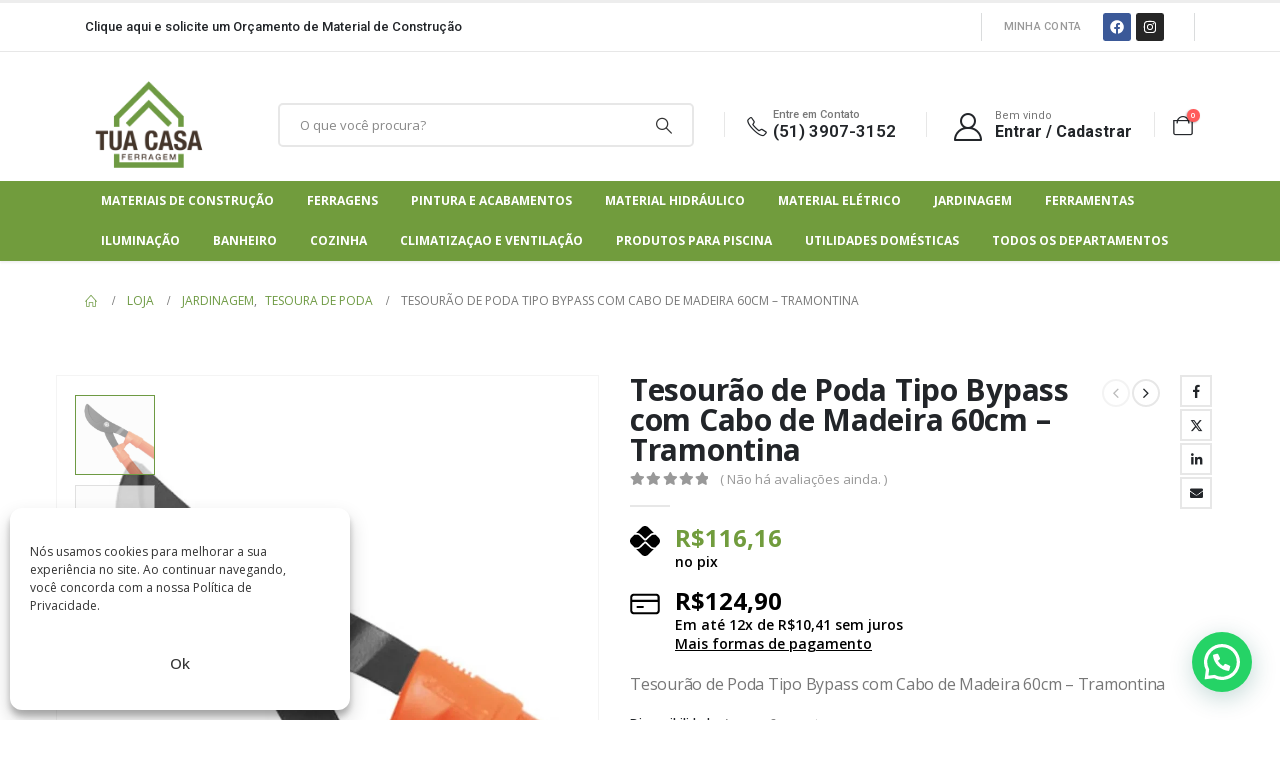

--- FILE ---
content_type: text/html; charset=UTF-8
request_url: https://tuacasaferragem.com.br/produto/tesourao-de-poda-tipo-bypass-em-aco-com-cabo-de-madeira-60-cm-tramontina/
body_size: 37758
content:
	<!DOCTYPE html>
	<html  lang="pt-BR" prefix="og: https://ogp.me/ns#">
	<head><meta http-equiv="Content-Type" content="text/html; charset=UTF-8" /><script>if(navigator.userAgent.match(/MSIE|Internet Explorer/i)||navigator.userAgent.match(/Trident\/7\..*?rv:11/i)){var href=document.location.href;if(!href.match(/[?&]nowprocket/)){if(href.indexOf("?")==-1){if(href.indexOf("#")==-1){document.location.href=href+"?nowprocket=1"}else{document.location.href=href.replace("#","?nowprocket=1#")}}else{if(href.indexOf("#")==-1){document.location.href=href+"&nowprocket=1"}else{document.location.href=href.replace("#","&nowprocket=1#")}}}}</script><script>class RocketLazyLoadScripts{constructor(){this.triggerEvents=["keydown","mousedown","mousemove","touchmove","touchstart","touchend","wheel"],this.userEventHandler=this._triggerListener.bind(this),this.touchStartHandler=this._onTouchStart.bind(this),this.touchMoveHandler=this._onTouchMove.bind(this),this.touchEndHandler=this._onTouchEnd.bind(this),this.clickHandler=this._onClick.bind(this),this.interceptedClicks=[],window.addEventListener("pageshow",(e=>{this.persisted=e.persisted})),window.addEventListener("DOMContentLoaded",(()=>{this._preconnect3rdParties()})),this.delayedScripts={normal:[],async:[],defer:[]},this.allJQueries=[]}_addUserInteractionListener(e){document.hidden?e._triggerListener():(this.triggerEvents.forEach((t=>window.addEventListener(t,e.userEventHandler,{passive:!0}))),window.addEventListener("touchstart",e.touchStartHandler,{passive:!0}),window.addEventListener("mousedown",e.touchStartHandler),document.addEventListener("visibilitychange",e.userEventHandler))}_removeUserInteractionListener(){this.triggerEvents.forEach((e=>window.removeEventListener(e,this.userEventHandler,{passive:!0}))),document.removeEventListener("visibilitychange",this.userEventHandler)}_onTouchStart(e){"HTML"!==e.target.tagName&&(window.addEventListener("touchend",this.touchEndHandler),window.addEventListener("mouseup",this.touchEndHandler),window.addEventListener("touchmove",this.touchMoveHandler,{passive:!0}),window.addEventListener("mousemove",this.touchMoveHandler),e.target.addEventListener("click",this.clickHandler),this._renameDOMAttribute(e.target,"onclick","rocket-onclick"))}_onTouchMove(e){window.removeEventListener("touchend",this.touchEndHandler),window.removeEventListener("mouseup",this.touchEndHandler),window.removeEventListener("touchmove",this.touchMoveHandler,{passive:!0}),window.removeEventListener("mousemove",this.touchMoveHandler),e.target.removeEventListener("click",this.clickHandler),this._renameDOMAttribute(e.target,"rocket-onclick","onclick")}_onTouchEnd(e){window.removeEventListener("touchend",this.touchEndHandler),window.removeEventListener("mouseup",this.touchEndHandler),window.removeEventListener("touchmove",this.touchMoveHandler,{passive:!0}),window.removeEventListener("mousemove",this.touchMoveHandler)}_onClick(e){e.target.removeEventListener("click",this.clickHandler),this._renameDOMAttribute(e.target,"rocket-onclick","onclick"),this.interceptedClicks.push(e),e.preventDefault(),e.stopPropagation(),e.stopImmediatePropagation()}_replayClicks(){window.removeEventListener("touchstart",this.touchStartHandler,{passive:!0}),window.removeEventListener("mousedown",this.touchStartHandler),this.interceptedClicks.forEach((e=>{e.target.dispatchEvent(new MouseEvent("click",{view:e.view,bubbles:!0,cancelable:!0}))}))}_renameDOMAttribute(e,t,n){e.hasAttribute&&e.hasAttribute(t)&&(event.target.setAttribute(n,event.target.getAttribute(t)),event.target.removeAttribute(t))}_triggerListener(){this._removeUserInteractionListener(this),"loading"===document.readyState?document.addEventListener("DOMContentLoaded",this._loadEverythingNow.bind(this)):this._loadEverythingNow()}_preconnect3rdParties(){let e=[];document.querySelectorAll("script[type=rocketlazyloadscript]").forEach((t=>{if(t.hasAttribute("src")){const n=new URL(t.src).origin;n!==location.origin&&e.push({src:n,crossOrigin:t.crossOrigin||"module"===t.getAttribute("data-rocket-type")})}})),e=[...new Map(e.map((e=>[JSON.stringify(e),e]))).values()],this._batchInjectResourceHints(e,"preconnect")}async _loadEverythingNow(){this.lastBreath=Date.now(),this._delayEventListeners(),this._delayJQueryReady(this),this._handleDocumentWrite(),this._registerAllDelayedScripts(),this._preloadAllScripts(),await this._loadScriptsFromList(this.delayedScripts.normal),await this._loadScriptsFromList(this.delayedScripts.defer),await this._loadScriptsFromList(this.delayedScripts.async);try{await this._triggerDOMContentLoaded(),await this._triggerWindowLoad()}catch(e){}window.dispatchEvent(new Event("rocket-allScriptsLoaded")),this._replayClicks()}_registerAllDelayedScripts(){document.querySelectorAll("script[type=rocketlazyloadscript]").forEach((e=>{e.hasAttribute("src")?e.hasAttribute("async")&&!1!==e.async?this.delayedScripts.async.push(e):e.hasAttribute("defer")&&!1!==e.defer||"module"===e.getAttribute("data-rocket-type")?this.delayedScripts.defer.push(e):this.delayedScripts.normal.push(e):this.delayedScripts.normal.push(e)}))}async _transformScript(e){return await this._littleBreath(),new Promise((t=>{const n=document.createElement("script");[...e.attributes].forEach((e=>{let t=e.nodeName;"type"!==t&&("data-rocket-type"===t&&(t="type"),n.setAttribute(t,e.nodeValue))})),e.hasAttribute("src")?(n.addEventListener("load",t),n.addEventListener("error",t)):(n.text=e.text,t());try{e.parentNode.replaceChild(n,e)}catch(e){t()}}))}async _loadScriptsFromList(e){const t=e.shift();return t?(await this._transformScript(t),this._loadScriptsFromList(e)):Promise.resolve()}_preloadAllScripts(){this._batchInjectResourceHints([...this.delayedScripts.normal,...this.delayedScripts.defer,...this.delayedScripts.async],"preload")}_batchInjectResourceHints(e,t){var n=document.createDocumentFragment();e.forEach((e=>{if(e.src){const i=document.createElement("link");i.href=e.src,i.rel=t,"preconnect"!==t&&(i.as="script"),e.getAttribute&&"module"===e.getAttribute("data-rocket-type")&&(i.crossOrigin=!0),e.crossOrigin&&(i.crossOrigin=e.crossOrigin),n.appendChild(i)}})),document.head.appendChild(n)}_delayEventListeners(){let e={};function t(t,n){!function(t){function n(n){return e[t].eventsToRewrite.indexOf(n)>=0?"rocket-"+n:n}e[t]||(e[t]={originalFunctions:{add:t.addEventListener,remove:t.removeEventListener},eventsToRewrite:[]},t.addEventListener=function(){arguments[0]=n(arguments[0]),e[t].originalFunctions.add.apply(t,arguments)},t.removeEventListener=function(){arguments[0]=n(arguments[0]),e[t].originalFunctions.remove.apply(t,arguments)})}(t),e[t].eventsToRewrite.push(n)}function n(e,t){let n=e[t];Object.defineProperty(e,t,{get:()=>n||function(){},set(i){e["rocket"+t]=n=i}})}t(document,"DOMContentLoaded"),t(window,"DOMContentLoaded"),t(window,"load"),t(window,"pageshow"),t(document,"readystatechange"),n(document,"onreadystatechange"),n(window,"onload"),n(window,"onpageshow")}_delayJQueryReady(e){let t=window.jQuery;Object.defineProperty(window,"jQuery",{get:()=>t,set(n){if(n&&n.fn&&!e.allJQueries.includes(n)){n.fn.ready=n.fn.init.prototype.ready=function(t){e.domReadyFired?t.bind(document)(n):document.addEventListener("rocket-DOMContentLoaded",(()=>t.bind(document)(n)))};const t=n.fn.on;n.fn.on=n.fn.init.prototype.on=function(){if(this[0]===window){function e(e){return e.split(" ").map((e=>"load"===e||0===e.indexOf("load.")?"rocket-jquery-load":e)).join(" ")}"string"==typeof arguments[0]||arguments[0]instanceof String?arguments[0]=e(arguments[0]):"object"==typeof arguments[0]&&Object.keys(arguments[0]).forEach((t=>{delete Object.assign(arguments[0],{[e(t)]:arguments[0][t]})[t]}))}return t.apply(this,arguments),this},e.allJQueries.push(n)}t=n}})}async _triggerDOMContentLoaded(){this.domReadyFired=!0,await this._littleBreath(),document.dispatchEvent(new Event("rocket-DOMContentLoaded")),await this._littleBreath(),window.dispatchEvent(new Event("rocket-DOMContentLoaded")),await this._littleBreath(),document.dispatchEvent(new Event("rocket-readystatechange")),await this._littleBreath(),document.rocketonreadystatechange&&document.rocketonreadystatechange()}async _triggerWindowLoad(){await this._littleBreath(),window.dispatchEvent(new Event("rocket-load")),await this._littleBreath(),window.rocketonload&&window.rocketonload(),await this._littleBreath(),this.allJQueries.forEach((e=>e(window).trigger("rocket-jquery-load"))),await this._littleBreath();const e=new Event("rocket-pageshow");e.persisted=this.persisted,window.dispatchEvent(e),await this._littleBreath(),window.rocketonpageshow&&window.rocketonpageshow({persisted:this.persisted})}_handleDocumentWrite(){const e=new Map;document.write=document.writeln=function(t){const n=document.currentScript,i=document.createRange(),r=n.parentElement;let o=e.get(n);void 0===o&&(o=n.nextSibling,e.set(n,o));const s=document.createDocumentFragment();i.setStart(s,0),s.appendChild(i.createContextualFragment(t)),r.insertBefore(s,o)}}async _littleBreath(){Date.now()-this.lastBreath>45&&(await this._requestAnimFrame(),this.lastBreath=Date.now())}async _requestAnimFrame(){return document.hidden?new Promise((e=>setTimeout(e))):new Promise((e=>requestAnimationFrame(e)))}static run(){const e=new RocketLazyLoadScripts;e._addUserInteractionListener(e)}}RocketLazyLoadScripts.run();</script>
		<meta http-equiv="X-UA-Compatible" content="IE=edge" />
		
		<meta name="viewport" content="width=device-width, initial-scale=1, minimum-scale=1" />

		<link rel="profile" href="https://gmpg.org/xfn/11" />
		<link rel="pingback" href="https://tuacasaferragem.com.br/xmlrpc.php" />
			<style>img:is([sizes="auto" i], [sizes^="auto," i]) { contain-intrinsic-size: 3000px 1500px }</style>
	<style type='text/css'></style>
<!-- Google Tag Manager for WordPress by gtm4wp.com -->
<script data-cfasync="false" data-pagespeed-no-defer>
	var gtm4wp_datalayer_name = "dataLayer";
	var dataLayer = dataLayer || [];
	const gtm4wp_use_sku_instead = false;
	const gtm4wp_currency = 'BRL';
	const gtm4wp_product_per_impression = 10;
	const gtm4wp_clear_ecommerce = false;
	const gtm4wp_datalayer_max_timeout = 2000;
</script>
<!-- End Google Tag Manager for WordPress by gtm4wp.com -->
<!-- Otimização para mecanismos de pesquisa pelo Rank Math - https://rankmath.com/ -->
<title>Tesourão de Poda Tipo Bypass com Cabo de Madeira 60cm - Tramontina - Tua Casa Ferragem</title>
<meta name="description" content="Tesourão de Poda Tipo Bypass com Cabo de Madeira 60cm - Tramontina"/>
<meta name="robots" content="follow, index, max-snippet:-1, max-video-preview:-1, max-image-preview:large"/>
<link rel="canonical" href="https://tuacasaferragem.com.br/produto/tesourao-de-poda-tipo-bypass-em-aco-com-cabo-de-madeira-60-cm-tramontina/" />
<meta property="og:locale" content="pt_BR" />
<meta property="og:type" content="product" />
<meta property="og:title" content="Tesourão de Poda Tipo Bypass com Cabo de Madeira 60cm - Tramontina - Tua Casa Ferragem" />
<meta property="og:description" content="Tesourão de Poda Tipo Bypass com Cabo de Madeira 60cm - Tramontina" />
<meta property="og:url" content="https://tuacasaferragem.com.br/produto/tesourao-de-poda-tipo-bypass-em-aco-com-cabo-de-madeira-60-cm-tramontina/" />
<meta property="og:site_name" content="Tua Casa Ferragem" />
<meta property="og:updated_time" content="2025-03-19T15:01:52-03:00" />
<meta property="og:image" content="https://tuacasaferragem.com.br/wp-content/uploads/2024/09/img_002044_2.webp" />
<meta property="og:image:secure_url" content="https://tuacasaferragem.com.br/wp-content/uploads/2024/09/img_002044_2.webp" />
<meta property="og:image:width" content="1000" />
<meta property="og:image:height" content="1000" />
<meta property="og:image:alt" content="Tesourão de Poda Tipo Bypass com Cabo de Madeira 60cm &#8211; Tramontina" />
<meta property="og:image:type" content="image/webp" />
<meta property="product:price:amount" content="116.16" />
<meta property="product:price:currency" content="BRL" />
<meta property="product:availability" content="instock" />
<meta name="twitter:card" content="summary_large_image" />
<meta name="twitter:title" content="Tesourão de Poda Tipo Bypass com Cabo de Madeira 60cm - Tramontina - Tua Casa Ferragem" />
<meta name="twitter:description" content="Tesourão de Poda Tipo Bypass com Cabo de Madeira 60cm - Tramontina" />
<meta name="twitter:image" content="https://tuacasaferragem.com.br/wp-content/uploads/2024/09/img_002044_2.webp" />
<meta name="twitter:label1" content="Preço" />
<meta name="twitter:data1" content="&#082;&#036;124,90" />
<meta name="twitter:label2" content="Disponibilidade" />
<meta name="twitter:data2" content="Apenas 2 em estoque" />
<script type="application/ld+json" class="rank-math-schema">{"@context":"https://schema.org","@graph":[{"@type":["Organization","Person"],"@id":"https://tuacasaferragem.com.br/#person","name":"Tua Casa Ferragem","url":"http://147.182.224.187","logo":{"@type":"ImageObject","@id":"https://tuacasaferragem.com.br/#logo","url":"https://tuacasaferragem.com.br/wp-content/uploads/2019/10/Logo-Tua-Casa-Ferragem_Alta_1-1-e1572365012946-150x150.png","contentUrl":"https://tuacasaferragem.com.br/wp-content/uploads/2019/10/Logo-Tua-Casa-Ferragem_Alta_1-1-e1572365012946-150x150.png","caption":"Tua Casa Ferragem","inLanguage":"pt-BR"},"image":{"@id":"https://tuacasaferragem.com.br/#logo"}},{"@type":"WebSite","@id":"https://tuacasaferragem.com.br/#website","url":"https://tuacasaferragem.com.br","name":"Tua Casa Ferragem","publisher":{"@id":"https://tuacasaferragem.com.br/#person"},"inLanguage":"pt-BR"},{"@type":"ImageObject","@id":"https://tuacasaferragem.com.br/wp-content/uploads/2024/09/img_002044_2.webp","url":"https://tuacasaferragem.com.br/wp-content/uploads/2024/09/img_002044_2.webp","width":"1000","height":"1000","inLanguage":"pt-BR"},{"@type":"ItemPage","@id":"https://tuacasaferragem.com.br/produto/tesourao-de-poda-tipo-bypass-em-aco-com-cabo-de-madeira-60-cm-tramontina/#webpage","url":"https://tuacasaferragem.com.br/produto/tesourao-de-poda-tipo-bypass-em-aco-com-cabo-de-madeira-60-cm-tramontina/","name":"Tesour\u00e3o de Poda Tipo Bypass com Cabo de Madeira 60cm - Tramontina - Tua Casa Ferragem","datePublished":"2019-12-16T13:14:21-03:00","dateModified":"2025-03-19T15:01:52-03:00","isPartOf":{"@id":"https://tuacasaferragem.com.br/#website"},"primaryImageOfPage":{"@id":"https://tuacasaferragem.com.br/wp-content/uploads/2024/09/img_002044_2.webp"},"inLanguage":"pt-BR"},{"@type":"Product","name":"Tesour\u00e3o de Poda Tipo Bypass com Cabo de Madeira 60cm - Tramontina - Tua Casa Ferragem","description":"Tesour\u00e3o de Poda Tipo Bypass com Cabo de Madeira 60cm - Tramontina","sku":"002044","category":"Jardinagem &gt; Tesoura de Poda","mainEntityOfPage":{"@id":"https://tuacasaferragem.com.br/produto/tesourao-de-poda-tipo-bypass-em-aco-com-cabo-de-madeira-60-cm-tramontina/#webpage"},"weight":{"@type":"QuantitativeValue","unitCode":"KGM","value":"1.30"},"height":{"@type":"QuantitativeValue","unitCode":"CMT","value":"6.00"},"width":{"@type":"QuantitativeValue","unitCode":"CMT","value":"25.00"},"depth":{"@type":"QuantitativeValue","unitCode":"CMT","value":"79.00"},"image":[{"@type":"ImageObject","url":"https://tuacasaferragem.com.br/wp-content/uploads/2024/09/img_002044_2.webp","height":"1000","width":"1000"},{"@type":"ImageObject","url":"https://tuacasaferragem.com.br/wp-content/uploads/2024/10/img_002044_2.webp","height":"1018","width":"1024"}],"offers":{"@type":"Offer","price":"116.16","priceCurrency":"BRL","priceValidUntil":"2027-12-31","availability":"https://schema.org/InStock","itemCondition":"NewCondition","url":"https://tuacasaferragem.com.br/produto/tesourao-de-poda-tipo-bypass-em-aco-com-cabo-de-madeira-60-cm-tramontina/","seller":{"@type":"Person","@id":"https://tuacasaferragem.com.br/","name":"Tua Casa Ferragem","url":"https://tuacasaferragem.com.br"},"priceSpecification":{"price":"116.16","priceCurrency":"BRL","valueAddedTaxIncluded":"false"}},"additionalProperty":[{"@type":"PropertyValue","name":"pa_brands","value":"Tramontina"}],"@id":"https://tuacasaferragem.com.br/produto/tesourao-de-poda-tipo-bypass-em-aco-com-cabo-de-madeira-60-cm-tramontina/#richSnippet"}]}</script>
<!-- /Plugin de SEO Rank Math para WordPress -->

<link rel="alternate" type="application/rss+xml" title="Feed para Tua Casa Ferragem &raquo;" href="https://tuacasaferragem.com.br/feed/" />
<link rel="alternate" type="application/rss+xml" title="Feed de comentários para Tua Casa Ferragem &raquo;" href="https://tuacasaferragem.com.br/comments/feed/" />
<link rel="alternate" type="application/rss+xml" title="Feed de comentários para Tua Casa Ferragem &raquo; Tesourão de Poda Tipo Bypass com Cabo de Madeira 60cm &#8211; Tramontina" href="https://tuacasaferragem.com.br/produto/tesourao-de-poda-tipo-bypass-em-aco-com-cabo-de-madeira-60-cm-tramontina/feed/" />
		<link rel="shortcut icon" href="//tuacasaferragem.com.br/wp-content/uploads/2019/10/Logo-Tua-Casa-Ferragem_Alta_1-1-e1572365012946.png" type="image/x-icon" />
				<link rel="apple-touch-icon" href="//tuacasaferragem.com.br/wp-content/uploads/2025/03/favicontuacasa.png" />
				<link rel="apple-touch-icon" sizes="120x120" href="//tuacasaferragem.com.br/wp-content/uploads/2025/03/favicontuacasa.png" />
				<link rel="apple-touch-icon" sizes="76x76" href="//tuacasaferragem.com.br/wp-content/uploads/2025/03/favicontuacasa.png" />
				<link rel="apple-touch-icon" sizes="152x152" href="//tuacasaferragem.com.br/wp-content/uploads/2025/03/favicontuacasa.png" />
		<link rel="preload" href="https://tuacasaferragem.com.br/wp-content/themes/porto/fonts/porto-font/porto.woff2" as="font" type="font/woff2" crossorigin /><link rel="preload" href="https://tuacasaferragem.com.br/wp-content/themes/porto/fonts/fontawesome_optimized/fa-solid-900.woff2" as="font" type="font/woff2" crossorigin /><link rel="preload" href="https://tuacasaferragem.com.br/wp-content/themes/porto/fonts/fontawesome_optimized/fa-regular-400.woff2" as="font" type="font/woff2" crossorigin /><link rel="preload" href="https://tuacasaferragem.com.br/wp-content/themes/porto/fonts/fontawesome_optimized/fa-brands-400.woff2" as="font" type="font/woff2" crossorigin /><link rel="preload" href="https://tuacasaferragem.com.br/wp-content/themes/porto/fonts/Simple-Line-Icons/Simple-Line-Icons.ttf" as="font" type="font/ttf" crossorigin /><link rel='stylesheet' id='wp-block-library-css' href='https://tuacasaferragem.com.br/wp-includes/css/dist/block-library/style.min.css?ver=659707743fe65292d211dff8bd7d7474' media='all' />
<style id='wp-block-library-theme-inline-css'>
.wp-block-audio :where(figcaption){color:#555;font-size:13px;text-align:center}.is-dark-theme .wp-block-audio :where(figcaption){color:#ffffffa6}.wp-block-audio{margin:0 0 1em}.wp-block-code{border:1px solid #ccc;border-radius:4px;font-family:Menlo,Consolas,monaco,monospace;padding:.8em 1em}.wp-block-embed :where(figcaption){color:#555;font-size:13px;text-align:center}.is-dark-theme .wp-block-embed :where(figcaption){color:#ffffffa6}.wp-block-embed{margin:0 0 1em}.blocks-gallery-caption{color:#555;font-size:13px;text-align:center}.is-dark-theme .blocks-gallery-caption{color:#ffffffa6}:root :where(.wp-block-image figcaption){color:#555;font-size:13px;text-align:center}.is-dark-theme :root :where(.wp-block-image figcaption){color:#ffffffa6}.wp-block-image{margin:0 0 1em}.wp-block-pullquote{border-bottom:4px solid;border-top:4px solid;color:currentColor;margin-bottom:1.75em}.wp-block-pullquote cite,.wp-block-pullquote footer,.wp-block-pullquote__citation{color:currentColor;font-size:.8125em;font-style:normal;text-transform:uppercase}.wp-block-quote{border-left:.25em solid;margin:0 0 1.75em;padding-left:1em}.wp-block-quote cite,.wp-block-quote footer{color:currentColor;font-size:.8125em;font-style:normal;position:relative}.wp-block-quote:where(.has-text-align-right){border-left:none;border-right:.25em solid;padding-left:0;padding-right:1em}.wp-block-quote:where(.has-text-align-center){border:none;padding-left:0}.wp-block-quote.is-large,.wp-block-quote.is-style-large,.wp-block-quote:where(.is-style-plain){border:none}.wp-block-search .wp-block-search__label{font-weight:700}.wp-block-search__button{border:1px solid #ccc;padding:.375em .625em}:where(.wp-block-group.has-background){padding:1.25em 2.375em}.wp-block-separator.has-css-opacity{opacity:.4}.wp-block-separator{border:none;border-bottom:2px solid;margin-left:auto;margin-right:auto}.wp-block-separator.has-alpha-channel-opacity{opacity:1}.wp-block-separator:not(.is-style-wide):not(.is-style-dots){width:100px}.wp-block-separator.has-background:not(.is-style-dots){border-bottom:none;height:1px}.wp-block-separator.has-background:not(.is-style-wide):not(.is-style-dots){height:2px}.wp-block-table{margin:0 0 1em}.wp-block-table td,.wp-block-table th{word-break:normal}.wp-block-table :where(figcaption){color:#555;font-size:13px;text-align:center}.is-dark-theme .wp-block-table :where(figcaption){color:#ffffffa6}.wp-block-video :where(figcaption){color:#555;font-size:13px;text-align:center}.is-dark-theme .wp-block-video :where(figcaption){color:#ffffffa6}.wp-block-video{margin:0 0 1em}:root :where(.wp-block-template-part.has-background){margin-bottom:0;margin-top:0;padding:1.25em 2.375em}
</style>
<style id='classic-theme-styles-inline-css'>
/*! This file is auto-generated */
.wp-block-button__link{color:#fff;background-color:#32373c;border-radius:9999px;box-shadow:none;text-decoration:none;padding:calc(.667em + 2px) calc(1.333em + 2px);font-size:1.125em}.wp-block-file__button{background:#32373c;color:#fff;text-decoration:none}
</style>
<style id='joinchat-button-style-inline-css'>
.wp-block-joinchat-button{border:none!important;text-align:center}.wp-block-joinchat-button figure{display:table;margin:0 auto;padding:0}.wp-block-joinchat-button figcaption{font:normal normal 400 .6em/2em var(--wp--preset--font-family--system-font,sans-serif);margin:0;padding:0}.wp-block-joinchat-button .joinchat-button__qr{background-color:#fff;border:6px solid #25d366;border-radius:30px;box-sizing:content-box;display:block;height:200px;margin:auto;overflow:hidden;padding:10px;width:200px}.wp-block-joinchat-button .joinchat-button__qr canvas,.wp-block-joinchat-button .joinchat-button__qr img{display:block;margin:auto}.wp-block-joinchat-button .joinchat-button__link{align-items:center;background-color:#25d366;border:6px solid #25d366;border-radius:30px;display:inline-flex;flex-flow:row nowrap;justify-content:center;line-height:1.25em;margin:0 auto;text-decoration:none}.wp-block-joinchat-button .joinchat-button__link:before{background:transparent var(--joinchat-ico) no-repeat center;background-size:100%;content:"";display:block;height:1.5em;margin:-.75em .75em -.75em 0;width:1.5em}.wp-block-joinchat-button figure+.joinchat-button__link{margin-top:10px}@media (orientation:landscape)and (min-height:481px),(orientation:portrait)and (min-width:481px){.wp-block-joinchat-button.joinchat-button--qr-only figure+.joinchat-button__link{display:none}}@media (max-width:480px),(orientation:landscape)and (max-height:480px){.wp-block-joinchat-button figure{display:none}}

</style>
<style id='global-styles-inline-css'>
:root{--wp--preset--aspect-ratio--square: 1;--wp--preset--aspect-ratio--4-3: 4/3;--wp--preset--aspect-ratio--3-4: 3/4;--wp--preset--aspect-ratio--3-2: 3/2;--wp--preset--aspect-ratio--2-3: 2/3;--wp--preset--aspect-ratio--16-9: 16/9;--wp--preset--aspect-ratio--9-16: 9/16;--wp--preset--color--black: #000000;--wp--preset--color--cyan-bluish-gray: #abb8c3;--wp--preset--color--white: #ffffff;--wp--preset--color--pale-pink: #f78da7;--wp--preset--color--vivid-red: #cf2e2e;--wp--preset--color--luminous-vivid-orange: #ff6900;--wp--preset--color--luminous-vivid-amber: #fcb900;--wp--preset--color--light-green-cyan: #7bdcb5;--wp--preset--color--vivid-green-cyan: #00d084;--wp--preset--color--pale-cyan-blue: #8ed1fc;--wp--preset--color--vivid-cyan-blue: #0693e3;--wp--preset--color--vivid-purple: #9b51e0;--wp--preset--color--primary: #6E9A43;--wp--preset--color--secondary: #E36159;--wp--preset--color--tertiary: #2BAAB1;--wp--preset--color--quaternary: #383F48;--wp--preset--color--dark: #212529;--wp--preset--color--light: #FFFFFF;--wp--preset--gradient--vivid-cyan-blue-to-vivid-purple: linear-gradient(135deg,rgba(6,147,227,1) 0%,rgb(155,81,224) 100%);--wp--preset--gradient--light-green-cyan-to-vivid-green-cyan: linear-gradient(135deg,rgb(122,220,180) 0%,rgb(0,208,130) 100%);--wp--preset--gradient--luminous-vivid-amber-to-luminous-vivid-orange: linear-gradient(135deg,rgba(252,185,0,1) 0%,rgba(255,105,0,1) 100%);--wp--preset--gradient--luminous-vivid-orange-to-vivid-red: linear-gradient(135deg,rgba(255,105,0,1) 0%,rgb(207,46,46) 100%);--wp--preset--gradient--very-light-gray-to-cyan-bluish-gray: linear-gradient(135deg,rgb(238,238,238) 0%,rgb(169,184,195) 100%);--wp--preset--gradient--cool-to-warm-spectrum: linear-gradient(135deg,rgb(74,234,220) 0%,rgb(151,120,209) 20%,rgb(207,42,186) 40%,rgb(238,44,130) 60%,rgb(251,105,98) 80%,rgb(254,248,76) 100%);--wp--preset--gradient--blush-light-purple: linear-gradient(135deg,rgb(255,206,236) 0%,rgb(152,150,240) 100%);--wp--preset--gradient--blush-bordeaux: linear-gradient(135deg,rgb(254,205,165) 0%,rgb(254,45,45) 50%,rgb(107,0,62) 100%);--wp--preset--gradient--luminous-dusk: linear-gradient(135deg,rgb(255,203,112) 0%,rgb(199,81,192) 50%,rgb(65,88,208) 100%);--wp--preset--gradient--pale-ocean: linear-gradient(135deg,rgb(255,245,203) 0%,rgb(182,227,212) 50%,rgb(51,167,181) 100%);--wp--preset--gradient--electric-grass: linear-gradient(135deg,rgb(202,248,128) 0%,rgb(113,206,126) 100%);--wp--preset--gradient--midnight: linear-gradient(135deg,rgb(2,3,129) 0%,rgb(40,116,252) 100%);--wp--preset--font-size--small: 13px;--wp--preset--font-size--medium: 20px;--wp--preset--font-size--large: 36px;--wp--preset--font-size--x-large: 42px;--wp--preset--spacing--20: 0.44rem;--wp--preset--spacing--30: 0.67rem;--wp--preset--spacing--40: 1rem;--wp--preset--spacing--50: 1.5rem;--wp--preset--spacing--60: 2.25rem;--wp--preset--spacing--70: 3.38rem;--wp--preset--spacing--80: 5.06rem;--wp--preset--shadow--natural: 6px 6px 9px rgba(0, 0, 0, 0.2);--wp--preset--shadow--deep: 12px 12px 50px rgba(0, 0, 0, 0.4);--wp--preset--shadow--sharp: 6px 6px 0px rgba(0, 0, 0, 0.2);--wp--preset--shadow--outlined: 6px 6px 0px -3px rgba(255, 255, 255, 1), 6px 6px rgba(0, 0, 0, 1);--wp--preset--shadow--crisp: 6px 6px 0px rgba(0, 0, 0, 1);}:where(.is-layout-flex){gap: 0.5em;}:where(.is-layout-grid){gap: 0.5em;}body .is-layout-flex{display: flex;}.is-layout-flex{flex-wrap: wrap;align-items: center;}.is-layout-flex > :is(*, div){margin: 0;}body .is-layout-grid{display: grid;}.is-layout-grid > :is(*, div){margin: 0;}:where(.wp-block-columns.is-layout-flex){gap: 2em;}:where(.wp-block-columns.is-layout-grid){gap: 2em;}:where(.wp-block-post-template.is-layout-flex){gap: 1.25em;}:where(.wp-block-post-template.is-layout-grid){gap: 1.25em;}.has-black-color{color: var(--wp--preset--color--black) !important;}.has-cyan-bluish-gray-color{color: var(--wp--preset--color--cyan-bluish-gray) !important;}.has-white-color{color: var(--wp--preset--color--white) !important;}.has-pale-pink-color{color: var(--wp--preset--color--pale-pink) !important;}.has-vivid-red-color{color: var(--wp--preset--color--vivid-red) !important;}.has-luminous-vivid-orange-color{color: var(--wp--preset--color--luminous-vivid-orange) !important;}.has-luminous-vivid-amber-color{color: var(--wp--preset--color--luminous-vivid-amber) !important;}.has-light-green-cyan-color{color: var(--wp--preset--color--light-green-cyan) !important;}.has-vivid-green-cyan-color{color: var(--wp--preset--color--vivid-green-cyan) !important;}.has-pale-cyan-blue-color{color: var(--wp--preset--color--pale-cyan-blue) !important;}.has-vivid-cyan-blue-color{color: var(--wp--preset--color--vivid-cyan-blue) !important;}.has-vivid-purple-color{color: var(--wp--preset--color--vivid-purple) !important;}.has-black-background-color{background-color: var(--wp--preset--color--black) !important;}.has-cyan-bluish-gray-background-color{background-color: var(--wp--preset--color--cyan-bluish-gray) !important;}.has-white-background-color{background-color: var(--wp--preset--color--white) !important;}.has-pale-pink-background-color{background-color: var(--wp--preset--color--pale-pink) !important;}.has-vivid-red-background-color{background-color: var(--wp--preset--color--vivid-red) !important;}.has-luminous-vivid-orange-background-color{background-color: var(--wp--preset--color--luminous-vivid-orange) !important;}.has-luminous-vivid-amber-background-color{background-color: var(--wp--preset--color--luminous-vivid-amber) !important;}.has-light-green-cyan-background-color{background-color: var(--wp--preset--color--light-green-cyan) !important;}.has-vivid-green-cyan-background-color{background-color: var(--wp--preset--color--vivid-green-cyan) !important;}.has-pale-cyan-blue-background-color{background-color: var(--wp--preset--color--pale-cyan-blue) !important;}.has-vivid-cyan-blue-background-color{background-color: var(--wp--preset--color--vivid-cyan-blue) !important;}.has-vivid-purple-background-color{background-color: var(--wp--preset--color--vivid-purple) !important;}.has-black-border-color{border-color: var(--wp--preset--color--black) !important;}.has-cyan-bluish-gray-border-color{border-color: var(--wp--preset--color--cyan-bluish-gray) !important;}.has-white-border-color{border-color: var(--wp--preset--color--white) !important;}.has-pale-pink-border-color{border-color: var(--wp--preset--color--pale-pink) !important;}.has-vivid-red-border-color{border-color: var(--wp--preset--color--vivid-red) !important;}.has-luminous-vivid-orange-border-color{border-color: var(--wp--preset--color--luminous-vivid-orange) !important;}.has-luminous-vivid-amber-border-color{border-color: var(--wp--preset--color--luminous-vivid-amber) !important;}.has-light-green-cyan-border-color{border-color: var(--wp--preset--color--light-green-cyan) !important;}.has-vivid-green-cyan-border-color{border-color: var(--wp--preset--color--vivid-green-cyan) !important;}.has-pale-cyan-blue-border-color{border-color: var(--wp--preset--color--pale-cyan-blue) !important;}.has-vivid-cyan-blue-border-color{border-color: var(--wp--preset--color--vivid-cyan-blue) !important;}.has-vivid-purple-border-color{border-color: var(--wp--preset--color--vivid-purple) !important;}.has-vivid-cyan-blue-to-vivid-purple-gradient-background{background: var(--wp--preset--gradient--vivid-cyan-blue-to-vivid-purple) !important;}.has-light-green-cyan-to-vivid-green-cyan-gradient-background{background: var(--wp--preset--gradient--light-green-cyan-to-vivid-green-cyan) !important;}.has-luminous-vivid-amber-to-luminous-vivid-orange-gradient-background{background: var(--wp--preset--gradient--luminous-vivid-amber-to-luminous-vivid-orange) !important;}.has-luminous-vivid-orange-to-vivid-red-gradient-background{background: var(--wp--preset--gradient--luminous-vivid-orange-to-vivid-red) !important;}.has-very-light-gray-to-cyan-bluish-gray-gradient-background{background: var(--wp--preset--gradient--very-light-gray-to-cyan-bluish-gray) !important;}.has-cool-to-warm-spectrum-gradient-background{background: var(--wp--preset--gradient--cool-to-warm-spectrum) !important;}.has-blush-light-purple-gradient-background{background: var(--wp--preset--gradient--blush-light-purple) !important;}.has-blush-bordeaux-gradient-background{background: var(--wp--preset--gradient--blush-bordeaux) !important;}.has-luminous-dusk-gradient-background{background: var(--wp--preset--gradient--luminous-dusk) !important;}.has-pale-ocean-gradient-background{background: var(--wp--preset--gradient--pale-ocean) !important;}.has-electric-grass-gradient-background{background: var(--wp--preset--gradient--electric-grass) !important;}.has-midnight-gradient-background{background: var(--wp--preset--gradient--midnight) !important;}.has-small-font-size{font-size: var(--wp--preset--font-size--small) !important;}.has-medium-font-size{font-size: var(--wp--preset--font-size--medium) !important;}.has-large-font-size{font-size: var(--wp--preset--font-size--large) !important;}.has-x-large-font-size{font-size: var(--wp--preset--font-size--x-large) !important;}
:where(.wp-block-post-template.is-layout-flex){gap: 1.25em;}:where(.wp-block-post-template.is-layout-grid){gap: 1.25em;}
:where(.wp-block-columns.is-layout-flex){gap: 2em;}:where(.wp-block-columns.is-layout-grid){gap: 2em;}
:root :where(.wp-block-pullquote){font-size: 1.5em;line-height: 1.6;}
</style>
<style id='hide_field_class_style-inline-css'>
.cfef-hidden , .cfef-hidden-step-field {
					display: none !important;
			 	}
.cfef-hidden {
					display: none !important;
			 	}
</style>
<style id='woocommerce-inline-inline-css'>
.woocommerce form .form-row .required { visibility: visible; }
</style>
<link rel='stylesheet' id='cmplz-general-css' href='https://tuacasaferragem.com.br/wp-content/plugins/complianz-gdpr/assets/css/cookieblocker.min.css?ver=1764872473' media='all' />
<link rel='stylesheet' id='facosta-wc-shipping-simulator-css-css' href='https://tuacasaferragem.com.br/wp-content/plugins/wc-simulador-frete/assets/css/truck1.min.css?ver=1.0' media='screen' />
<link rel='stylesheet' id='paghiper-frontend-css-css' href='https://tuacasaferragem.com.br/wp-content/plugins/woo-boleto-paghiper/assets/css/frontend.min.css?ver=1.0' media='' />
<link data-minify="1" rel='stylesheet' id='brands-styles-css' href='https://tuacasaferragem.com.br/wp-content/cache/min/1/wp-content/plugins/woocommerce/assets/css/brands.css?ver=1764872662' media='all' />
<link rel='stylesheet' id='elementor-frontend-css' href='https://tuacasaferragem.com.br/wp-content/uploads/elementor/css/custom-frontend.min.css?ver=1764872658' media='all' />
<link rel='stylesheet' id='widget-heading-css' href='https://tuacasaferragem.com.br/wp-content/plugins/elementor/assets/css/widget-heading.min.css?ver=3.25.10' media='all' />
<link rel='stylesheet' id='widget-text-editor-css' href='https://tuacasaferragem.com.br/wp-content/plugins/elementor/assets/css/widget-text-editor.min.css?ver=3.25.10' media='all' />
<link rel='stylesheet' id='widget-form-css' href='https://tuacasaferragem.com.br/wp-content/plugins/elementor-pro/assets/css/widget-form.min.css?ver=3.25.4' media='all' />
<link data-minify="1" rel='stylesheet' id='swiper-css' href='https://tuacasaferragem.com.br/wp-content/cache/min/1/wp-content/plugins/elementor/assets/lib/swiper/v8/css/swiper.min.css?ver=1764872662' media='all' />
<link rel='stylesheet' id='e-swiper-css' href='https://tuacasaferragem.com.br/wp-content/plugins/elementor/assets/css/conditionals/e-swiper.min.css?ver=3.25.10' media='all' />
<link rel='stylesheet' id='elementor-post-28684-css' href='https://tuacasaferragem.com.br/wp-content/uploads/elementor/css/post-28684.css?ver=1764872659' media='all' />
<link rel='stylesheet' id='e-popup-style-css' href='https://tuacasaferragem.com.br/wp-content/plugins/elementor-pro/assets/css/conditionals/popup.min.css?ver=3.25.4' media='all' />
<link rel='stylesheet' id='elementor-post-48313-css' href='https://tuacasaferragem.com.br/wp-content/uploads/elementor/css/post-48313.css?ver=1764872660' media='all' />
<link rel='stylesheet' id='cwginstock_frontend_css-css' href='https://tuacasaferragem.com.br/wp-content/plugins/back-in-stock-notifier-for-woocommerce/assets/css/frontend.min.css?ver=6.2.3' media='' />
<link rel='stylesheet' id='cwginstock_bootstrap-css' href='https://tuacasaferragem.com.br/wp-content/plugins/back-in-stock-notifier-for-woocommerce/assets/css/bootstrap.min.css?ver=6.2.3' media='' />
<link data-minify="1" rel='stylesheet' id='wc-installments-simulator-css' href='https://tuacasaferragem.com.br/wp-content/cache/min/1/wp-content/plugins/i2-lojavirtual/assets/css/style-2.3.1.css?ver=1764872662' media='all' />
<style id='wc-installments-simulator-inline-css'>
        * {
        --wcsp-icons-color: #000000 !important;
        --wcsp-icons-size: 30px !important;
        --wcsp-incash-price-color: #719c3d !important;
        --wcsp-card-price-color: #000000 !important;
        --wcsp-incash-price-font-size: 24px !important;
        --wcsp-card-price-font-size: 24px !important;
        --wcsp-loop-descriptions-font-size: 14px !important;
        --wcsp-descriptions-font-size: 14px !important;
        --wcsp-descriptions-color: #000000 !important;

        --wcsp-loop-incash-price-font-size: 17px !important;
        --wcsp-loop-card-price-font-size: 17px !important;
        }

        
</style>
<link data-minify="1" rel='stylesheet' id='porto-css-vars-css' href='https://tuacasaferragem.com.br/wp-content/cache/min/1/wp-content/uploads/porto_styles/theme_css_vars.css?ver=1764872662' media='all' />
<link data-minify="1" rel='stylesheet' id='bootstrap-css' href='https://tuacasaferragem.com.br/wp-content/cache/min/1/wp-content/uploads/porto_styles/bootstrap.css?ver=1764872662' media='all' />
<link data-minify="1" rel='stylesheet' id='porto-plugins-css' href='https://tuacasaferragem.com.br/wp-content/cache/min/1/wp-content/themes/porto/css/plugins_optimized.css?ver=1764872662' media='all' />
<link data-minify="1" rel='stylesheet' id='porto-theme-css' href='https://tuacasaferragem.com.br/wp-content/cache/min/1/wp-content/themes/porto/css/theme.css?ver=1764872662' media='all' />
<link data-minify="1" rel='stylesheet' id='porto-theme-portfolio-css' href='https://tuacasaferragem.com.br/wp-content/cache/min/1/wp-content/themes/porto/css/theme_portfolio.css?ver=1764872662' media='all' />
<link data-minify="1" rel='stylesheet' id='porto-theme-member-css' href='https://tuacasaferragem.com.br/wp-content/cache/min/1/wp-content/themes/porto/css/theme_member.css?ver=1764872662' media='all' />
<link data-minify="1" rel='stylesheet' id='porto-shortcodes-css' href='https://tuacasaferragem.com.br/wp-content/cache/min/1/wp-content/uploads/porto_styles/shortcodes.css?ver=1764872662' media='all' />
<link data-minify="1" rel='stylesheet' id='porto-theme-shop-css' href='https://tuacasaferragem.com.br/wp-content/cache/min/1/wp-content/themes/porto/css/theme_shop.css?ver=1764872662' media='all' />
<link data-minify="1" rel='stylesheet' id='porto-theme-elementor-css' href='https://tuacasaferragem.com.br/wp-content/cache/min/1/wp-content/themes/porto/css/theme_elementor.css?ver=1764872662' media='all' />
<link data-minify="1" rel='stylesheet' id='porto-dynamic-style-css' href='https://tuacasaferragem.com.br/wp-content/cache/min/1/wp-content/uploads/porto_styles/dynamic_style.css?ver=1764872662' media='all' />
<link data-minify="1" rel='stylesheet' id='porto-type-builder-css' href='https://tuacasaferragem.com.br/wp-content/cache/min/1/wp-content/plugins/porto-functionality/builders/assets/type-builder.css?ver=1764872662' media='all' />
<link data-minify="1" rel='stylesheet' id='porto-account-login-style-css' href='https://tuacasaferragem.com.br/wp-content/cache/min/1/wp-content/themes/porto/css/theme/shop/login-style/account-login.css?ver=1764872662' media='all' />
<link data-minify="1" rel='stylesheet' id='porto-sp-layout-css' href='https://tuacasaferragem.com.br/wp-content/cache/min/1/wp-content/themes/porto/css/theme/shop/single-product/full_width.css?ver=1764872662' media='all' />
<link rel='stylesheet' id='elementor-post-30186-css' href='https://tuacasaferragem.com.br/wp-content/uploads/elementor/css/post-30186.css?ver=7.0.5' media='all' />
<link data-minify="1" rel='stylesheet' id='porto-style-css' href='https://tuacasaferragem.com.br/wp-content/cache/min/1/wp-content/themes/porto/style.css?ver=1764872662' media='all' />
<style id='porto-style-inline-css'>
.side-header-narrow-bar-logo{max-width:170px}#header,.sticky-header .header-main.sticky{border-top:3px solid #ededed}@media (min-width:992px){}.page-top ul.breadcrumb > li.home{display:inline-block}.page-top ul.breadcrumb > li.home a{position:relative;width:14px;text-indent:-9999px}.page-top ul.breadcrumb > li.home a:after{content:"\e883";font-family:'porto';float:left;text-indent:0}.product-images .img-thumbnail .inner,.product-images .img-thumbnail .inner img{-webkit-transform:none;transform:none}.sticky-product{position:fixed;top:0;left:0;width:100%;z-index:100;background-color:#fff;box-shadow:0 3px 5px rgba(0,0,0,0.08);padding:15px 0}.sticky-product.pos-bottom{top:auto;bottom:0;box-shadow:0 -3px 5px rgba(0,0,0,0.08)}.sticky-product .container{display:-ms-flexbox;display:flex;-ms-flex-align:center;align-items:center;-ms-flex-wrap:wrap;flex-wrap:wrap}.sticky-product .sticky-image{max-width:60px;margin-right:15px}.sticky-product .add-to-cart{-ms-flex:1;flex:1;text-align:right;margin-top:5px}.sticky-product .product-name{font-size:16px;font-weight:600;line-height:inherit;margin-bottom:0}.sticky-product .sticky-detail{line-height:1.5;display:-ms-flexbox;display:flex}.sticky-product .star-rating{margin:5px 15px;font-size:1em}.sticky-product .availability{padding-top:2px}.sticky-product .sticky-detail .price{font-family:Open Sans,Open Sans,sans-serif;font-weight:400;margin-bottom:0;font-size:1.3em;line-height:1.5}@media (max-width:992px){.sticky-product .container{padding-left:var(--porto-grid-gutter-width);padding-right:var(--porto-grid-gutter-width)}}@media (max-width:767px){.sticky-product{display:none}}div.product-image > a > div.inner > img{height:216px !important;width:216px !important;object-fit:contain !important}div.img-thumbnail > div.inner > img{height:600px !important;width:600px !important;object-fit:contain !important}.price del{color:#6e9a43!important}.containerCalculator{display:block!important}.sale-product-daily-deal{display:none!important}@media (max-width:575px){#header .searchform-popup{display:block!important}}#ofertas > .wcsp-container .payment .payment-info{display:none!important}
</style>
<link data-minify="1" rel='stylesheet' id='porto-360-gallery-css' href='https://tuacasaferragem.com.br/wp-content/cache/min/1/wp-content/themes/porto/inc/lib/threesixty/threesixty.css?ver=1764872662' media='all' />
<link data-minify="1" rel='stylesheet' id='styles-child-css' href='https://tuacasaferragem.com.br/wp-content/cache/min/1/wp-content/themes/porto-child/style.css?ver=1764872662' media='all' />
<link rel='stylesheet' id='google-fonts-1-css' href='https://fonts.googleapis.com/css?family=Roboto%3A100%2C100italic%2C200%2C200italic%2C300%2C300italic%2C400%2C400italic%2C500%2C500italic%2C600%2C600italic%2C700%2C700italic%2C800%2C800italic%2C900%2C900italic%7CRoboto+Slab%3A100%2C100italic%2C200%2C200italic%2C300%2C300italic%2C400%2C400italic%2C500%2C500italic%2C600%2C600italic%2C700%2C700italic%2C800%2C800italic%2C900%2C900italic&#038;display=auto&#038;ver=659707743fe65292d211dff8bd7d7474' media='all' />
<link rel="preconnect" href="https://fonts.gstatic.com/" crossorigin><script src="https://tuacasaferragem.com.br/wp-includes/js/jquery/jquery.min.js?ver=3.7.1" id="jquery-core-js"></script>
<script src="https://tuacasaferragem.com.br/wp-includes/js/jquery/jquery-migrate.min.js?ver=3.4.1" id="jquery-migrate-js"></script>
<script src="https://tuacasaferragem.com.br/wp-content/plugins/woocommerce/assets/js/jquery-blockui/jquery.blockUI.min.js?ver=2.7.0-wc.10.3.6" id="wc-jquery-blockui-js" data-wp-strategy="defer"></script>
<script id="wc-add-to-cart-js-extra">
var wc_add_to_cart_params = {"ajax_url":"\/wp-admin\/admin-ajax.php","wc_ajax_url":"\/?wc-ajax=%%endpoint%%","i18n_view_cart":"Ver carrinho","cart_url":"https:\/\/tuacasaferragem.com.br\/cart\/","is_cart":"","cart_redirect_after_add":"yes"};
</script>
<script src="https://tuacasaferragem.com.br/wp-content/plugins/woocommerce/assets/js/frontend/add-to-cart.min.js?ver=10.3.6" id="wc-add-to-cart-js" defer data-wp-strategy="defer"></script>
<script id="wc-single-product-js-extra">
var wc_single_product_params = {"i18n_required_rating_text":"Selecione uma classifica\u00e7\u00e3o","i18n_rating_options":["1 de 5 estrelas","2 de 5 estrelas","3 de 5 estrelas","4 de 5 estrelas","5 de 5 estrelas"],"i18n_product_gallery_trigger_text":"Ver galeria de imagens em tela cheia","review_rating_required":"yes","flexslider":{"rtl":false,"animation":"slide","smoothHeight":true,"directionNav":false,"controlNav":"thumbnails","slideshow":false,"animationSpeed":500,"animationLoop":false,"allowOneSlide":false},"zoom_enabled":"","zoom_options":[],"photoswipe_enabled":"","photoswipe_options":{"shareEl":false,"closeOnScroll":false,"history":false,"hideAnimationDuration":0,"showAnimationDuration":0},"flexslider_enabled":""};
</script>
<script src="https://tuacasaferragem.com.br/wp-content/plugins/woocommerce/assets/js/frontend/single-product.min.js?ver=10.3.6" id="wc-single-product-js" defer data-wp-strategy="defer"></script>
<script src="https://tuacasaferragem.com.br/wp-content/plugins/woocommerce/assets/js/js-cookie/js.cookie.min.js?ver=2.1.4-wc.10.3.6" id="wc-js-cookie-js" defer data-wp-strategy="defer"></script>
<script id="woocommerce-js-extra">
var woocommerce_params = {"ajax_url":"\/wp-admin\/admin-ajax.php","wc_ajax_url":"\/?wc-ajax=%%endpoint%%","i18n_password_show":"Mostrar senha","i18n_password_hide":"Ocultar senha"};
</script>
<script src="https://tuacasaferragem.com.br/wp-content/plugins/woocommerce/assets/js/frontend/woocommerce.min.js?ver=10.3.6" id="woocommerce-js" defer data-wp-strategy="defer"></script>
<script src="https://tuacasaferragem.com.br/wp-content/plugins/woo-boleto-paghiper/assets/js/frontend.min.js?ver=1.0" id="paghiper-frontend-js-js"></script>
<script id="wc-cart-fragments-js-extra">
var wc_cart_fragments_params = {"ajax_url":"\/wp-admin\/admin-ajax.php","wc_ajax_url":"\/?wc-ajax=%%endpoint%%","cart_hash_key":"wc_cart_hash_fe6568499d3497ae2ba898636a27b707","fragment_name":"wc_fragments_fe6568499d3497ae2ba898636a27b707","request_timeout":"15000"};
</script>
<script src="https://tuacasaferragem.com.br/wp-content/plugins/woocommerce/assets/js/frontend/cart-fragments.min.js?ver=10.3.6" id="wc-cart-fragments-js" defer data-wp-strategy="defer"></script>
<script src="https://tuacasaferragem.com.br/wp-content/plugins/woocommerce/assets/js/jquery-cookie/jquery.cookie.min.js?ver=1.4.1-wc.10.3.6" id="wc-jquery-cookie-js" defer data-wp-strategy="defer"></script>
<link rel="https://api.w.org/" href="https://tuacasaferragem.com.br/wp-json/" /><link rel="alternate" title="JSON" type="application/json" href="https://tuacasaferragem.com.br/wp-json/wp/v2/product/12244" /><link rel="EditURI" type="application/rsd+xml" title="RSD" href="https://tuacasaferragem.com.br/xmlrpc.php?rsd" />

<link rel='shortlink' href='https://tuacasaferragem.com.br/?p=12244' />
<link rel="alternate" title="oEmbed (JSON)" type="application/json+oembed" href="https://tuacasaferragem.com.br/wp-json/oembed/1.0/embed?url=https%3A%2F%2Ftuacasaferragem.com.br%2Fproduto%2Ftesourao-de-poda-tipo-bypass-em-aco-com-cabo-de-madeira-60-cm-tramontina%2F" />
<link rel="alternate" title="oEmbed (XML)" type="text/xml+oembed" href="https://tuacasaferragem.com.br/wp-json/oembed/1.0/embed?url=https%3A%2F%2Ftuacasaferragem.com.br%2Fproduto%2Ftesourao-de-poda-tipo-bypass-em-aco-com-cabo-de-madeira-60-cm-tramontina%2F&#038;format=xml" />
<script type="rocketlazyloadscript">  var el_i13_login_captcha=null; var el_i13_register_captcha=null; </script>			<style>.cmplz-hidden {
					display: none !important;
				}</style>
<!-- Google Tag Manager for WordPress by gtm4wp.com -->
<!-- GTM Container placement set to automatic -->
<script data-cfasync="false" data-pagespeed-no-defer>
	var dataLayer_content = {"pagePostType":"product","pagePostType2":"single-product","pagePostAuthor":"Integração I2 Boreo","customerTotalOrders":0,"customerTotalOrderValue":0,"customerFirstName":"","customerLastName":"","customerBillingFirstName":"","customerBillingLastName":"","customerBillingCompany":"","customerBillingAddress1":"","customerBillingAddress2":"","customerBillingCity":"","customerBillingState":"","customerBillingPostcode":"","customerBillingCountry":"","customerBillingEmail":"","customerBillingEmailHash":"","customerBillingPhone":"","customerShippingFirstName":"","customerShippingLastName":"","customerShippingCompany":"","customerShippingAddress1":"","customerShippingAddress2":"","customerShippingCity":"","customerShippingState":"","customerShippingPostcode":"","customerShippingCountry":"","productRatingCounts":[],"productAverageRating":0,"productReviewCount":0,"productType":"simple","productIsVariable":0};
	dataLayer.push( dataLayer_content );
</script>
<script type="rocketlazyloadscript" data-cfasync="false" data-pagespeed-no-defer>
(function(w,d,s,l,i){w[l]=w[l]||[];w[l].push({'gtm.start':
new Date().getTime(),event:'gtm.js'});var f=d.getElementsByTagName(s)[0],
j=d.createElement(s),dl=l!='dataLayer'?'&l='+l:'';j.async=true;j.src=
'//www.googletagmanager.com/gtm.js?id='+i+dl;f.parentNode.insertBefore(j,f);
})(window,document,'script','dataLayer','GTM-5VXBTVJ');
</script>
<!-- End Google Tag Manager for WordPress by gtm4wp.com -->    <!-- Google tag (gtag.js) -->
    <script type="rocketlazyloadscript" async src='https://www.googletagmanager.com/gtag/js?id=AW-395779826'></script>
    <script type="rocketlazyloadscript">
    window.dataLayer = window.dataLayer || [];
    function gtag(){dataLayer.push(arguments);}
    gtag('js', new Date());
    gtag('config', 'AW-395779826');
    </script>
    		<script type="text/javascript">
		WebFontConfig = {
			google: { families: [ 'Open+Sans:400,500,600,700,800','Shadows+Into+Light:400,700','Playfair+Display:400,700' ] }
		};
		(function(d) {
			var wf = d.createElement('script'), s = d.scripts[d.scripts.length - 1];
			wf.src = 'https://tuacasaferragem.com.br/wp-content/themes/porto/js/libs/webfont.js';
			wf.async = true;
			s.parentNode.insertBefore(wf, s);
		})(document);</script>
			<noscript><style>.woocommerce-product-gallery{ opacity: 1 !important; }</style></noscript>
	<meta name="generator" content="Elementor 3.25.10; features: e_font_icon_svg, additional_custom_breakpoints, e_optimized_control_loading, e_element_cache; settings: css_print_method-external, google_font-enabled, font_display-auto">
<meta name="google-site-verification" content="c_nnIXLsmbEghb8DL0lniLrSz-wbtIjXUUhADKO9vxA" />
			<style>
				.e-con.e-parent:nth-of-type(n+4):not(.e-lazyloaded):not(.e-no-lazyload),
				.e-con.e-parent:nth-of-type(n+4):not(.e-lazyloaded):not(.e-no-lazyload) * {
					background-image: none !important;
				}
				@media screen and (max-height: 1024px) {
					.e-con.e-parent:nth-of-type(n+3):not(.e-lazyloaded):not(.e-no-lazyload),
					.e-con.e-parent:nth-of-type(n+3):not(.e-lazyloaded):not(.e-no-lazyload) * {
						background-image: none !important;
					}
				}
				@media screen and (max-height: 640px) {
					.e-con.e-parent:nth-of-type(n+2):not(.e-lazyloaded):not(.e-no-lazyload),
					.e-con.e-parent:nth-of-type(n+2):not(.e-lazyloaded):not(.e-no-lazyload) * {
						background-image: none !important;
					}
				}
			</style>
			<link rel="icon" href="https://tuacasaferragem.com.br/wp-content/uploads/2019/10/cropped-Logo-Tua-Casa-Ferragem_Alta_1-1-e1572365012946-32x32.png.webp" sizes="32x32" />
<link rel="icon" href="https://tuacasaferragem.com.br/wp-content/uploads/2019/10/cropped-Logo-Tua-Casa-Ferragem_Alta_1-1-e1572365012946-192x192.png" sizes="192x192" />
<link rel="apple-touch-icon" href="https://tuacasaferragem.com.br/wp-content/uploads/2019/10/cropped-Logo-Tua-Casa-Ferragem_Alta_1-1-e1572365012946-180x180.png" />
<meta name="msapplication-TileImage" content="https://tuacasaferragem.com.br/wp-content/uploads/2019/10/cropped-Logo-Tua-Casa-Ferragem_Alta_1-1-e1572365012946-270x270.png" />
	</head>
	<body data-cmplz=1 class="wp-singular product-template-default single single-product postid-12244 wp-custom-logo wp-embed-responsive wp-theme-porto wp-child-theme-porto-child theme-porto woocommerce woocommerce-page woocommerce-no-js login-popup full blog-1 elementor-default elementor-kit-28684">
	
<!-- GTM Container placement set to automatic -->
<!-- Google Tag Manager (noscript) -->
				<noscript><iframe src="https://www.googletagmanager.com/ns.html?id=GTM-5VXBTVJ" height="0" width="0" style="display:none;visibility:hidden" aria-hidden="true"></iframe></noscript>
<!-- End Google Tag Manager (noscript) -->
	<div class="page-wrapper"><!-- page wrapper -->
		
											<!-- header wrapper -->
				<div class="header-wrapper">
										
<header id="header" class="header-builder header-builder-p">
<style>.header-wrapper { box-shadow: 0 2px 2px rgba(0, 0, 0, .06); z-index: 9; margin-bottom: 1px }
#header .share-links { display: flex }
#header .share-links a { margin: 0 1rem; overflow: visible;  box-shadow: none }
#header .share-links a:last-child { margin-right: 0 }
#header .share-links a + a:after { content: "|"; position: absolute; border-left: 1px solid #dadcdd;  height: 1.75rem; top: 50%; left: -1rem; margin-left: -1px;  margin-top: -.875rem  }
.top-links > li.menu-item > a > i { font-size: 1.6em; vertical-align: middle }
.top-bar a { display: inline-block; border-bottom: 1px solid #fff !important }
#main-toggle-menu .toggle-menu-wrap>ul { border-bottom: none }
#main-toggle-menu .menu-title { display: flex; align-items: center }
#main-toggle-menu .menu-title .toggle { font-size: 1.4em; margin-right: .625rem }
#main-toggle-menu .menu-title:after { content: "\f078"; font-family: "Font Awesome 5 Free"; font-weight: 900; font-size: 10px; margin-left: .5rem }
#header .secondary-menu > li.menu-item:first-child > a { padding-left: 0 } 
#header .searchform .live-search-list { left: 0; right: 0 }
i.size-lg { font-size: 1.2em }
.sidebar-menu li.menu-item>a>i { display: inline-block; min-width: 20px }
#header .header-main .container { min-height: 0 !important }

@media (min-width: 992px) {
  #header .elementor-widget-porto_hb_logo, .header-main .elementor-widget-porto_hb_menu:first-child { width: 16.6666% !important; max-width: none; margin-right: .5rem !important }
  #header .logo img { max-width: 128px }
  #header .searchform { box-shadow: none }
  #header .elementor-widget-porto_hb_search_form, #header .searchform .text { flex: 1 }
  #header .searchform-popup, #header .searchform, #header .searchform input { width: 100% }
}
@media (max-width: 575px) {
  #header .porto-sicon-box-link { display: none }
  #header .share-links a:first-child { margin-left: 0 }
}
@media (max-width: 359px) {
  .header-builder .vc_column-inner > *:not(.vc_row) { margin-right: .5rem }
}</style><div class="porto-block elementor elementor-30186" data-id="30186"><div class="container-fluid">		<section class="elementor-section elementor-top-section elementor-element elementor-element-b332ec5 elementor-section-content-middle py-2 elementor-section-boxed elementor-section-height-default elementor-section-height-default" data-id="b332ec5" data-element_type="section" id="barradotopo" data-settings="{&quot;background_background&quot;:&quot;classic&quot;}">
		
							<div class="elementor-container elementor-column-gap-no">
											<div class="elementor-column elementor-col-100 elementor-top-column elementor-element elementor-element-20dc5cd" data-id="20dc5cd" data-element_type="column">
					<div class="elementor-widget-wrap elementor-element-populated">
								<div class="elementor-element elementor-element-fa0a376 mr-auto mb-0 d-none d-md-block elementor-widget elementor-widget-porto_info_box" data-id="fa0a376" data-element_type="widget" data-widget_type="porto_info_box.default">
				<div class="elementor-widget-container">
			<a class="porto-sicon-box-link" href="https://tuacasaferragem.com.br/solicite-um-orcamento/"><div class="porto-sicon-box style_1 default-icon"><div class="porto-sicon-header"><h3 class="porto-sicon-title" style="">Clique aqui e solicite um Orçamento de Material de Construção</h3></div> <!-- header --></div><!-- porto-sicon-box --></a>		</div>
				</div>
				<div class="elementor-element elementor-element-ee6b1c6 elementor-hidden-tablet elementor-hidden-phone elementor-widget elementor-widget-porto_hb_divider" data-id="ee6b1c6" data-element_type="widget" data-widget_type="porto_hb_divider.default">
				<div class="elementor-widget-container">
			<span class="separator"></span>		</div>
				</div>
				<div class="elementor-element elementor-element-631bec6 elementor-hidden-tablet elementor-hidden-phone elementor-widget elementor-widget-porto_hb_menu" data-id="631bec6" data-element_type="widget" data-widget_type="porto_hb_menu.default">
				<div class="elementor-widget-container">
			<ul id="menu-top-navigation" class="top-links mega-menu"><li id="nav-menu-item-29961" class="menu-item menu-item-type-post_type menu-item-object-page narrow"><a href="https://tuacasaferragem.com.br/minha-conta/">Minha Conta</a></li>
</ul>		</div>
				</div>
				<div class="elementor-element elementor-element-d61df2d e-grid-align-mobile-center elementor-shape-rounded elementor-grid-0 e-grid-align-center elementor-widget elementor-widget-social-icons" data-id="d61df2d" data-element_type="widget" data-widget_type="social-icons.default">
				<div class="elementor-widget-container">
					<div class="elementor-social-icons-wrapper elementor-grid">
							<span class="elementor-grid-item">
					<a class="elementor-icon elementor-social-icon elementor-social-icon-facebook elementor-repeater-item-da7cc6c" href="https://www.facebook.com/Tuacasaferragem" target="_blank">
						<span class="elementor-screen-only">Facebook</span>
						<svg class="e-font-icon-svg e-fab-facebook" viewBox="0 0 512 512" xmlns="http://www.w3.org/2000/svg"><path d="M504 256C504 119 393 8 256 8S8 119 8 256c0 123.78 90.69 226.38 209.25 245V327.69h-63V256h63v-54.64c0-62.15 37-96.48 93.67-96.48 27.14 0 55.52 4.84 55.52 4.84v61h-31.28c-30.8 0-40.41 19.12-40.41 38.73V256h68.78l-11 71.69h-57.78V501C413.31 482.38 504 379.78 504 256z"></path></svg>					</a>
				</span>
							<span class="elementor-grid-item">
					<a class="elementor-icon elementor-social-icon elementor-social-icon-instagram elementor-repeater-item-240586c" href="https://www.instagram.com/tuacasaferragempoa/" target="_blank">
						<span class="elementor-screen-only">Instagram</span>
						<svg class="e-font-icon-svg e-fab-instagram" viewBox="0 0 448 512" xmlns="http://www.w3.org/2000/svg"><path d="M224.1 141c-63.6 0-114.9 51.3-114.9 114.9s51.3 114.9 114.9 114.9S339 319.5 339 255.9 287.7 141 224.1 141zm0 189.6c-41.1 0-74.7-33.5-74.7-74.7s33.5-74.7 74.7-74.7 74.7 33.5 74.7 74.7-33.6 74.7-74.7 74.7zm146.4-194.3c0 14.9-12 26.8-26.8 26.8-14.9 0-26.8-12-26.8-26.8s12-26.8 26.8-26.8 26.8 12 26.8 26.8zm76.1 27.2c-1.7-35.9-9.9-67.7-36.2-93.9-26.2-26.2-58-34.4-93.9-36.2-37-2.1-147.9-2.1-184.9 0-35.8 1.7-67.6 9.9-93.9 36.1s-34.4 58-36.2 93.9c-2.1 37-2.1 147.9 0 184.9 1.7 35.9 9.9 67.7 36.2 93.9s58 34.4 93.9 36.2c37 2.1 147.9 2.1 184.9 0 35.9-1.7 67.7-9.9 93.9-36.2 26.2-26.2 34.4-58 36.2-93.9 2.1-37 2.1-147.8 0-184.8zM398.8 388c-7.8 19.6-22.9 34.7-42.6 42.6-29.5 11.7-99.5 9-132.1 9s-102.7 2.6-132.1-9c-19.6-7.8-34.7-22.9-42.6-42.6-11.7-29.5-9-99.5-9-132.1s-2.6-102.7 9-132.1c7.8-19.6 22.9-34.7 42.6-42.6 29.5-11.7 99.5-9 132.1-9s102.7-2.6 132.1 9c19.6 7.8 34.7 22.9 42.6 42.6 11.7 29.5 9 99.5 9 132.1s2.7 102.7-9 132.1z"></path></svg>					</a>
				</span>
					</div>
				</div>
				</div>
				<div class="elementor-element elementor-element-98f716c ml-3 mr-0 elementor-hidden-phone elementor-widget elementor-widget-porto_hb_divider" data-id="98f716c" data-element_type="widget" data-widget_type="porto_hb_divider.default">
				<div class="elementor-widget-container">
			<span class="separator"></span>		</div>
				</div>
					</div>
				</div>
					</div>
				</section>
				<section class="header-main elementor-section elementor-top-section elementor-element elementor-element-a808c51 elementor-section-content-middle py-2 pt-lg-4 elementor-section-boxed elementor-section-height-default elementor-section-height-default" data-id="a808c51" data-element_type="section">
		
							<div class="elementor-container elementor-column-gap-no">
											<div class="elementor-column elementor-col-100 elementor-top-column elementor-element elementor-element-711ffc4" data-id="711ffc4" data-element_type="column">
					<div class="elementor-widget-wrap elementor-element-populated">
								<div class="elementor-element elementor-element-fc5d449 mr-0 elementor-hidden-desktop elementor-widget elementor-widget-porto_hb_menu_icon" data-id="fc5d449" data-element_type="widget" data-widget_type="porto_hb_menu_icon.default">
				<div class="elementor-widget-container">
			<a  aria-label="Mobile Menu" href="#" class="mobile-toggle"><i class="fas fa-bars"></i></a>		</div>
				</div>
				<div class="elementor-element elementor-element-a3c02b2 mr-auto mr-lg-2 elementor-widget elementor-widget-porto_hb_logo" data-id="a3c02b2" data-element_type="widget" data-widget_type="porto_hb_logo.default">
				<div class="elementor-widget-container">
			
	<div class="logo">
	<a href="https://tuacasaferragem.com.br/" title="Tua Casa Ferragem - Tua Casa Ferragem"  rel="home">
		<img class="img-responsive standard-logo retina-logo" width="600" height="455" src="//tuacasaferragem.com.br/wp-content/uploads/2019/10/Logo-Tua-Casa-Ferragem_Alta_1-1-e1572365012946.png" alt="Tua Casa Ferragem" />	</a>
	</div>
			</div>
				</div>
				<div class="elementor-element elementor-element-c9e750b elementor-widget elementor-widget-porto_hb_search_form" data-id="c9e750b" data-element_type="widget" data-widget_type="porto_hb_search_form.default">
				<div class="elementor-widget-container">
			<div class="searchform-popup advanced-popup search-popup-center"><a  class="search-toggle" aria-label="Search Toggle" href="#"><i class="porto-icon-magnifier"></i><span class="search-text">Pesquisar</span></a>	<form action="https://tuacasaferragem.com.br/" method="get"
		class="searchform search-layout-advanced">
		<div class="searchform-fields">
			<span class="text"><input name="s" type="text" value="" placeholder="O que você procura?" autocomplete="off" /></span>
							<input type="hidden" name="post_type" value="product"/>
							<span class="button-wrap">
				<button class="btn btn-special" title="Pesquisar" type="submit">
					<i class="porto-icon-magnifier"></i>
				</button>
									
			</span>
		</div>
				<div class="live-search-list"></div>
			</form>
	</div>		</div>
				</div>
				<div class="elementor-element elementor-element-ef9daf3 ml-lg-3 mr-sm-3 pr-lg-1 elementor-widget elementor-widget-porto_hb_divider" data-id="ef9daf3" data-element_type="widget" data-widget_type="porto_hb_divider.default">
				<div class="elementor-widget-container">
			<span class="separator"></span>		</div>
				</div>
				<div class="elementor-element elementor-element-c84bb9c elementor-hidden-tablet elementor-hidden-phone elementor-widget elementor-widget-porto_info_box" data-id="c84bb9c" data-element_type="widget" data-widget_type="porto_info_box.default">
				<div class="elementor-widget-container">
			<div class="porto-sicon-box style_1 default-icon"><div class="porto-sicon-default"><div class="porto-just-icon-wrapper porto-icon none" style="margin-right:0.25rem;"><i class="porto-icon-phone-1"></i></div></div><div class="porto-sicon-header"><h4 class="porto-sicon-title" style="">Entre em Contato</h4><p >(51) 3907-3152</p></div> <!-- header --></div><!-- porto-sicon-box -->		</div>
				</div>
				<div class="elementor-element elementor-element-6c60973 ml-3 mr-4 elementor-hidden-tablet elementor-hidden-phone elementor-widget elementor-widget-porto_hb_divider" data-id="6c60973" data-element_type="widget" data-widget_type="porto_hb_divider.default">
				<div class="elementor-widget-container">
			<span class="separator"></span>		</div>
				</div>
				<div class="elementor-element elementor-element-5d2a946 d-none d-sm-block elementor-widget elementor-widget-porto_info_box" data-id="5d2a946" data-element_type="widget" data-widget_type="porto_info_box.default">
				<div class="elementor-widget-container">
			<a class="porto-sicon-box-link" href="https://tuacasaferragem.com.br/minha-conta/"><div class="porto-sicon-box style_2 default-icon"><div class="porto-sicon-default"><div class="porto-just-icon-wrapper porto-icon none" style="margin-right:0.625rem;"><i class="porto-icon-user-2"></i></div></div><div class="porto-sicon-header"><h5 class="porto-sicon-title" style="">Bem vindo</h5><p >Entrar / Cadastrar</p></div> <!-- header --></div><!-- porto-sicon-box --></a>		</div>
				</div>
				<div class="elementor-element elementor-element-ace5477 d-sm-none elementor-widget elementor-widget-porto_hb_myaccount" data-id="ace5477" data-element_type="widget" data-widget_type="porto_hb_myaccount.default">
				<div class="elementor-widget-container">
			<a href="https://tuacasaferragem.com.br/minha-conta/" title="Minha Conta" class="my-account  porto-link-login"><i class="porto-icon-user-2"></i></a>		</div>
				</div>
				<div class="elementor-element elementor-element-fde79be ml-sm-2 mr-3 elementor-hidden-tablet elementor-hidden-phone elementor-widget elementor-widget-porto_hb_divider" data-id="fde79be" data-element_type="widget" data-widget_type="porto_hb_divider.default">
				<div class="elementor-widget-container">
			<span class="separator"></span>		</div>
				</div>
				<div class="elementor-element elementor-element-5842fe6 elementor-widget elementor-widget-porto_hb_mini_cart" data-id="5842fe6" data-element_type="widget" data-widget_type="porto_hb_mini_cart.default">
				<div class="elementor-widget-container">
					<div id="mini-cart" class="mini-cart simple minicart-offcanvas">
			<div class="cart-head">
			<span class="cart-icon"><i class="minicart-icon porto-icon-cart-thick"></i><span class="cart-items"><i class="fas fa-spinner fa-pulse"></i></span></span><span class="cart-items-text"><i class="fas fa-spinner fa-pulse"></i></span>			</div>
			<div class="cart-popup widget_shopping_cart">
				<div class="widget_shopping_cart_content">
									<div class="cart-loading"></div>
								</div>
			</div>
		<div class="minicart-overlay"><svg viewBox="0 0 32 32" xmlns="http://www.w3.org/2000/svg"><defs><style>.minicart-svg{fill:none;stroke:#fff;stroke-linecap:round;stroke-linejoin:round;stroke-width:2px;}</style></defs><g id="cross"><line class="minicart-svg" x1="7" x2="25" y1="7" y2="25"/><line class="minicart-svg" x1="7" x2="25" y1="25" y2="7"/></g></svg></div>		</div>
				</div>
				</div>
					</div>
				</div>
					</div>
				</section>
				<section class="elementor-section elementor-top-section elementor-element elementor-element-4dc787e elementor-section-content-middle elementor-hidden-phone elementor-section-boxed elementor-section-height-default elementor-section-height-default" data-id="4dc787e" data-element_type="section" data-settings="{&quot;background_background&quot;:&quot;classic&quot;}">
		
							<div class="elementor-container elementor-column-gap-no">
											<div class="elementor-column elementor-col-100 elementor-top-column elementor-element elementor-element-c471d6d" data-id="c471d6d" data-element_type="column">
					<div class="elementor-widget-wrap elementor-element-populated">
								<div class="elementor-element elementor-element-f56e3a5 elementor-widget elementor-widget-porto_hb_menu" data-id="f56e3a5" data-element_type="widget" data-widget_type="porto_hb_menu.default">
				<div class="elementor-widget-container">
			<ul id="menu-menu-principal-da-loja" class="main-menu mega-menu"><li id="nav-menu-item-7869" class="menu-item menu-item-type-taxonomy menu-item-object-product_cat narrow"><a href="https://tuacasaferragem.com.br/categoria-produto/01000-material-construcao-1000417/">Materiais de Construção</a></li>
<li id="nav-menu-item-9845" class="menu-item menu-item-type-taxonomy menu-item-object-product_cat narrow"><a href="https://tuacasaferragem.com.br/categoria-produto/02000-ferragens-1000432/">Ferragens</a></li>
<li id="nav-menu-item-9846" class="menu-item menu-item-type-taxonomy menu-item-object-product_cat narrow"><a href="https://tuacasaferragem.com.br/categoria-produto/03000-pintura-e-acabamentos-1000447/">Pintura e Acabamentos</a></li>
<li id="nav-menu-item-9847" class="menu-item menu-item-type-taxonomy menu-item-object-product_cat narrow"><a href="https://tuacasaferragem.com.br/categoria-produto/04000-material-hidraulico-1000452/">Material Hidráulico</a></li>
<li id="nav-menu-item-9848" class="menu-item menu-item-type-taxonomy menu-item-object-product_cat narrow"><a href="https://tuacasaferragem.com.br/categoria-produto/05000-material-eletrico-1000463/">Material Elétrico</a></li>
<li id="nav-menu-item-9849" class="menu-item menu-item-type-taxonomy menu-item-object-product_cat current-product-ancestor narrow"><a href="https://tuacasaferragem.com.br/categoria-produto/06000-jardinagem-1000499/">Jardinagem</a></li>
<li id="nav-menu-item-9850" class="menu-item menu-item-type-taxonomy menu-item-object-product_cat narrow"><a href="https://tuacasaferragem.com.br/categoria-produto/07000-ferramentas-1000490/">Ferramentas</a></li>
<li id="nav-menu-item-9851" class="menu-item menu-item-type-taxonomy menu-item-object-product_cat narrow"><a href="https://tuacasaferragem.com.br/categoria-produto/08000-iluminacao-1000520/">Iluminação</a></li>
<li id="nav-menu-item-9852" class="menu-item menu-item-type-taxonomy menu-item-object-product_cat narrow"><a href="https://tuacasaferragem.com.br/categoria-produto/09000-banheiro-1000521/">Banheiro</a></li>
<li id="nav-menu-item-9853" class="menu-item menu-item-type-taxonomy menu-item-object-product_cat narrow"><a href="https://tuacasaferragem.com.br/categoria-produto/10000-cozinha-1000522/">Cozinha</a></li>
<li id="nav-menu-item-9854" class="menu-item menu-item-type-taxonomy menu-item-object-product_cat narrow"><a href="https://tuacasaferragem.com.br/categoria-produto/50000-climatizacao-e-ventilacao-1000526/">Climatizaçao e Ventilação</a></li>
<li id="nav-menu-item-21022" class="menu-item menu-item-type-taxonomy menu-item-object-product_cat narrow"><a href="https://tuacasaferragem.com.br/categoria-produto/30000-produtos-para-piscina-1000524/">Produtos para Piscina</a></li>
<li id="nav-menu-item-21023" class="menu-item menu-item-type-taxonomy menu-item-object-product_cat narrow"><a href="https://tuacasaferragem.com.br/categoria-produto/40000-utilidades-domesticas-1000525/">Utilidades Domésticas</a></li>
<li id="nav-menu-item-30342" class="menu-item menu-item-type-post_type menu-item-object-page current_page_parent narrow"><a href="https://tuacasaferragem.com.br/loja/">Todos os Departamentos</a></li>
</ul>		</div>
				</div>
					</div>
				</div>
					</div>
				</section>
		</div></div></header>

									</div>
				<!-- end header wrapper -->
			
			
					<section class="page-top page-header-6">
		<div class="container hide-title">
	<div class="row">
		<div class="col-lg-12 clearfix">
			<div class="pt-right d-none">
				<h1 class="page-title">Tesourão de Poda Tipo Bypass com Cabo de Madeira 60cm &#8211; Tramontina</h1>
							</div>
							<div class="breadcrumbs-wrap pt-left">
					<ul class="breadcrumb" itemscope itemtype="https://schema.org/BreadcrumbList"><li class="home" itemprop="itemListElement" itemscope itemtype="https://schema.org/ListItem"><a itemprop="item" href="https://tuacasaferragem.com.br" title="Ir para a Página Inicial"><span itemprop="name">Home</span></a><meta itemprop="position" content="1" /><i class="delimiter"></i></li><li itemprop="itemListElement" itemscope itemtype="https://schema.org/ListItem"><a itemprop="item" href="https://tuacasaferragem.com.br/loja/"><span itemprop="name">Loja</span></a><meta itemprop="position" content="2" /><i class="delimiter"></i></li><li><span itemprop="itemListElement" itemscope itemtype="https://schema.org/ListItem"><a itemprop="item" href="https://tuacasaferragem.com.br/categoria-produto/06000-jardinagem-1000499/"><span itemprop="name">Jardinagem</span></a><meta itemprop="position" content="3" /></span>, <span itemprop="itemListElement" itemscope itemtype="https://schema.org/ListItem"><a itemprop="item" href="https://tuacasaferragem.com.br/categoria-produto/06000-jardinagem-1000499/tesoura-de-poda/"><span itemprop="name">Tesoura de Poda</span></a><meta itemprop="position" content="4" /></span><i class="delimiter"></i></li><li>Tesourão de Poda Tipo Bypass com Cabo de Madeira 60cm &#8211; Tramontina</li></ul>				</div>
								</div>
	</div>
</div>
	</section>
	
		<div id="main" class="column1 boxed"><!-- main -->

			<div class="container">
			<div class="row main-content-wrap">

			<!-- main content -->
			<div class="main-content col-lg-12">

			
	<div id="primary" class="content-area"><main id="content" class="site-main">

					
			<div class="woocommerce-notices-wrapper"></div>
<div id="product-12244" class="product type-product post-12244 status-publish first instock product_cat-tesoura-de-poda has-post-thumbnail taxable shipping-taxable purchasable product-type-simple product-layout-full_width">

	<div class="product-summary-wrap">
					<div class="row">
				<div class="summary-before col-lg-6">
							<div class="product-media" data-plugin-sticky data-plugin-options="{&quot;autoInit&quot;: true, &quot;minWidth&quot;: 991, &quot;containerSelector&quot;: &quot;.product-summary-wrap&quot;,&quot;paddingOffsetTop&quot;:0}">
							<div class="labels"></div><div class="product-images images">
	<div class="product-image-slider owl-carousel show-nav-hover has-ccols ccols-1"><div class="img-thumbnail"><div class="inner"><img loading="lazy" width="1000" height="1000" src="https://tuacasaferragem.com.br/wp-content/uploads/2024/09/img_002044_2.webp" class="woocommerce-main-image img-responsive" alt="" href="https://tuacasaferragem.com.br/wp-content/uploads/2024/09/img_002044_2.webp" title="img_002044_2" decoding="async" srcset="https://tuacasaferragem.com.br/wp-content/uploads/2024/09/img_002044_2.webp 1000w, https://tuacasaferragem.com.br/wp-content/uploads/2024/09/img_002044_2-768x768.webp 768w, https://tuacasaferragem.com.br/wp-content/uploads/2024/09/img_002044_2-640x640.webp 640w, https://tuacasaferragem.com.br/wp-content/uploads/2024/09/img_002044_2-400x400.webp 400w, https://tuacasaferragem.com.br/wp-content/uploads/2024/09/img_002044_2-560x560.webp 560w, https://tuacasaferragem.com.br/wp-content/uploads/2024/09/img_002044_2-367x367.webp 367w, https://tuacasaferragem.com.br/wp-content/uploads/2024/09/img_002044_2-600x600.webp 600w" sizes="(max-width: 1000px) 100vw, 1000px" /></div></div><div class="img-thumbnail"><div class="inner"><img loading="lazy" width="1024" height="1018" src="https://tuacasaferragem.com.br/wp-content/uploads/2024/10/img_002044_2.webp" class="img-responsive" alt="" href="https://tuacasaferragem.com.br/wp-content/uploads/2024/10/img_002044_2.webp" decoding="async" srcset="https://tuacasaferragem.com.br/wp-content/uploads/2024/10/img_002044_2.webp 1024w, https://tuacasaferragem.com.br/wp-content/uploads/2024/10/img_002044_2-768x764.webp 768w, https://tuacasaferragem.com.br/wp-content/uploads/2024/10/img_002044_2-640x636.webp 640w, https://tuacasaferragem.com.br/wp-content/uploads/2024/10/img_002044_2-400x398.webp 400w, https://tuacasaferragem.com.br/wp-content/uploads/2024/10/img_002044_2-367x365.webp 367w, https://tuacasaferragem.com.br/wp-content/uploads/2024/10/img_002044_2-600x596.webp 600w" sizes="(max-width: 1024px) 100vw, 1024px" /></div></div></div><span class="zoom" data-index="0"><i class="porto-icon-plus"></i></span></div>

<div class="product-thumbnails thumbnails">
	<div class="product-thumbnails-inner"><div class="img-thumbnail"><img class="woocommerce-main-thumb img-responsive" alt="img_002044_2" src="https://tuacasaferragem.com.br/wp-content/uploads/2024/09/img_002044_2.webp" /></div><div class="img-thumbnail"><img class="img-responsive" alt="img_002044_2" src="https://tuacasaferragem.com.br/wp-content/uploads/2024/10/img_002044_2.webp" /></div></div></div>
							</div>
						</div>

			<div class="summary entry-summary col-lg-6">
							<h2 class="product_title entry-title show-product-nav">
		Tesourão de Poda Tipo Bypass com Cabo de Madeira 60cm &#8211; Tramontina	</h2>
<div class="product-nav">		<div class="product-prev">
			<span class="product-link disabled"></span>
		</div>
				<div class="product-next">
			<a href="https://tuacasaferragem.com.br/produto/tesoura-para-cerca-viva-tramontina-com-lamina-metalica-e-cabo-de-madeira/">
				<span class="product-link"></span>
				<span class="product-popup">
					<span class="featured-box">
						<span class="box-content">
							<span class="product-image">
								<span class="inner">
									<img loading="lazy" width="1024" height="1024" src="https://tuacasaferragem.com.br/wp-content/uploads/2024/10/img_002058_1.webp" class="attachment-shop_thumbnail size-shop_thumbnail wp-post-image" alt="" decoding="async" srcset="https://tuacasaferragem.com.br/wp-content/uploads/2024/10/img_002058_1.webp 1024w, https://tuacasaferragem.com.br/wp-content/uploads/2024/10/img_002058_1-768x768.webp 768w, https://tuacasaferragem.com.br/wp-content/uploads/2024/10/img_002058_1-640x640.webp 640w, https://tuacasaferragem.com.br/wp-content/uploads/2024/10/img_002058_1-400x400.webp 400w, https://tuacasaferragem.com.br/wp-content/uploads/2024/10/img_002058_1-560x560.webp 560w, https://tuacasaferragem.com.br/wp-content/uploads/2024/10/img_002058_1-367x367.webp 367w, https://tuacasaferragem.com.br/wp-content/uploads/2024/10/img_002058_1-600x600.webp 600w" sizes="(max-width: 1024px) 100vw, 1024px" />								</span>
							</span>
							<span class="product-details">
								<span class="product-title">Tesoura para Cerca-viva com Lâmina Metálica  e Cabo de Madeira &#8211; Tramontina</span>
							</span>
						</span>
					</span>
				</span>
			</a>
		</div>
		</div>
<div class="woocommerce-product-rating">
	<div class="star-rating" title="0">
		<span style="width:0%">
						<strong class="rating">0</strong> fora de 5		</span>
	</div>
								<div class="review-link noreview">
				<a href="#review_form" class="woocommerce-write-review-link" rel="nofollow">( Não há avaliações ainda. )</a>
			</div>
					</div>
<p class="price"><span class="wcsp-container wcsp-container-simple wcsp-container-product wcsp-containe-unique-price">
      <span class="payment payment-discount has-icons ">
        <i class="icon"><svg viewBox="0 0 128 128" fill="none" xmlns="http://www.w3.org/2000/svg" style="max-width: 100%; max-height: 100%;"><g fill="currentColor"><path d="M31.016 29.574a19.57 19.57 0 0 1 13.626 5.522L61.523 51.47a5.205 5.205 0 0 0 7.246 0l16.674-16.166a19.599 19.599 0 0 1 13.625-5.522h2.84L77.855 5.738c-7.645-7.645-20.055-7.645-27.7 0L26.31 29.574h4.706zM31.016 98.426a19.57 19.57 0 0 0 13.626-5.522L61.523 76.53a5.205 5.205 0 0 1 7.246 0l16.674 16.166a19.599 19.599 0 0 0 13.625 5.521h2.84l-24.053 24.045c-7.645 7.645-20.055 7.645-27.7 0L26.31 98.417h4.706v.009z"></path><path d="M122.261 50.154l-12.867-12.868H99.058a12.017 12.017 0 0 0-8.411 3.407L70.858 59.89a8.16 8.16 0 0 1-5.713 2.332 8.16 8.16 0 0 1-5.713-2.332L39.427 40.485a12.016 12.016 0 0 0-8.412-3.407H18.814L5.738 50.154c-7.645 7.645-7.645 20.055 0 27.7l13.667 13.667h11.61c3.156 0 6.146-1.207 8.412-3.406L59.432 68.71a8.17 8.17 0 0 1 11.426 0l19.797 19.197a12.017 12.017 0 0 0 8.412 3.406h9.744l13.459-13.459c7.645-7.653 7.645-20.054-.009-27.7z"></path></g><defs><clipPath><path fill="currentColor" d="M0 0h128v128H0z"></path></clipPath></defs></svg></i> 
        <span class="payment-info">
          
          <span class="payment-price"><span data-wcsp-incash-price><span class="woocommerce-Price-amount amount"><bdi><span class="woocommerce-Price-currencySymbol">&#82;&#36;</span>116,16</bdi></span></span></span>
          <span class="payment-name"><span class="text">no pix</span></span>
        </span>
      </span>
      <span class="payment payment-card has-icons">
        <i class="icon"><svg xmlns="http://www.w3.org/2000/svg" viewBox="0 0 84 84" class="svgo" style="max-width: 100%; max-height: 100%;"><path d="M73.5 13.1h-63C5 13.1.6 17.5.6 23v38c0 5.5 4.4 9.9 9.9 9.9h63c5.5 0 9.9-4.4 9.9-9.9V23c0-5.4-4.4-9.9-9.9-9.9zM77.4 61c0 2.2-1.8 3.9-3.9 3.9h-63c-2.2 0-3.9-1.8-3.9-3.9V36.3h70.9V61zm0-30.7H6.5V23c0-2.2 1.8-3.9 3.9-3.9h63c2.2 0 3.9 1.8 3.9 3.9v7.3z"></path><path d="M21.1 53.4h14.7c1.7 0 3-1.3 3-3s-1.3-3-3-3H21.1c-1.7 0-3 1.3-3 3s1.3 3 3 3z"></path></svg></i>
        <span class="payment-info">
          
          <span class="payment-price"><span data-wcsp-card-price><span class="woocommerce-Price-amount amount"><bdi><span class="woocommerce-Price-currencySymbol">&#82;&#36;</span>124,90</bdi></span></span></span>
          <span class="payment-name best_no_fee"><span class="text">Em até <span class="number" data-wcsp-card-best-no-fee>12</span>x de <span data-wcsp-best-no-fee-price><span class="woocommerce-Price-amount amount"><bdi><span class="woocommerce-Price-currencySymbol">&#82;&#36;</span>10,41</bdi></span></span> sem juros</span></span><span class="payment-name full_options"><span class="text"><a href="#" class="wcsp-toggle-all-installments">Mais formas de pagamento</a></span></span>
        </span>
      </span><span class="wcsp-installments-table"><span class="installment-option interest-free">1x de <span class="woocommerce-Price-amount amount"><bdi><span class="woocommerce-Price-currencySymbol">&#82;&#36;</span>124,90</bdi></span> sem juros</span><span class="installment-option interest-free">2x de <span class="woocommerce-Price-amount amount"><bdi><span class="woocommerce-Price-currencySymbol">&#82;&#36;</span>62,45</bdi></span> sem juros</span><span class="installment-option interest-free">3x de <span class="woocommerce-Price-amount amount"><bdi><span class="woocommerce-Price-currencySymbol">&#82;&#36;</span>41,63</bdi></span> sem juros</span><span class="installment-option interest-free">4x de <span class="woocommerce-Price-amount amount"><bdi><span class="woocommerce-Price-currencySymbol">&#82;&#36;</span>31,23</bdi></span> sem juros</span><span class="installment-option interest-free">5x de <span class="woocommerce-Price-amount amount"><bdi><span class="woocommerce-Price-currencySymbol">&#82;&#36;</span>24,98</bdi></span> sem juros</span><span class="installment-option interest-free">6x de <span class="woocommerce-Price-amount amount"><bdi><span class="woocommerce-Price-currencySymbol">&#82;&#36;</span>20,82</bdi></span> sem juros</span><span class="installment-option interest-free">7x de <span class="woocommerce-Price-amount amount"><bdi><span class="woocommerce-Price-currencySymbol">&#82;&#36;</span>17,84</bdi></span> sem juros</span><span class="installment-option interest-free">8x de <span class="woocommerce-Price-amount amount"><bdi><span class="woocommerce-Price-currencySymbol">&#82;&#36;</span>15,61</bdi></span> sem juros</span><span class="installment-option interest-free">9x de <span class="woocommerce-Price-amount amount"><bdi><span class="woocommerce-Price-currencySymbol">&#82;&#36;</span>13,88</bdi></span> sem juros</span><span class="installment-option interest-free">10x de <span class="woocommerce-Price-amount amount"><bdi><span class="woocommerce-Price-currencySymbol">&#82;&#36;</span>12,49</bdi></span> sem juros</span><span class="installment-option interest-free">11x de <span class="woocommerce-Price-amount amount"><bdi><span class="woocommerce-Price-currencySymbol">&#82;&#36;</span>11,35</bdi></span> sem juros</span><span class="installment-option interest-free">12x de <span class="woocommerce-Price-amount amount"><bdi><span class="woocommerce-Price-currencySymbol">&#82;&#36;</span>10,41</bdi></span> sem juros</span></span></span></p>

<div class="description woocommerce-product-details__short-description">
	<p>Tesourão de Poda Tipo Bypass com Cabo de Madeira 60cm &#8211; Tramontina</p>
</div>
<div class="product_meta">

	<span class="product-stock in-stock">Disponibilidade: <span class="stock">Apenas 2 em estoque</span></span>
	
		<span class="sku_wrapper">SKU: <span class="sku">002044</span></span>

	
	<span class="posted_in">Categoria: <a href="https://tuacasaferragem.com.br/categoria-produto/06000-jardinagem-1000499/tesoura-de-poda/" rel="tag">Tesoura de Poda</a></span>
	
	
</div>

	  - Desconto de <b><span style='color: green'>7%</span></b> no PIX 
<div id="wc-shipping-simulator" style="" data-product-ids="12244" data-product-type="simple" class="wc-shipping-simulator">


  <div class="shipping-simulator-wrapper" style="" class="">
    <label>
      <svg class="icon" xmlns="http://www.w3.org/2000/svg" xmlns:xlink="http://www.w3.org/1999/xlink" viewBox="0 0 512 512">
        <path d="M386.689,304.403c-35.587,0-64.538,28.951-64.538,64.538s28.951,64.538,64.538,64.538    c35.593,0,64.538-28.951,64.538-64.538S422.276,304.403,386.689,304.403z M386.689,401.21c-17.796,0-32.269-14.473-32.269-32.269    c0-17.796,14.473-32.269,32.269-32.269c17.796,0,32.269,14.473,32.269,32.269C418.958,386.738,404.485,401.21,386.689,401.21z"></path>
        <path d="M166.185,304.403c-35.587,0-64.538,28.951-64.538,64.538s28.951,64.538,64.538,64.538s64.538-28.951,64.538-64.538    S201.772,304.403,166.185,304.403z M166.185,401.21c-17.796,0-32.269-14.473-32.269-32.269c0-17.796,14.473-32.269,32.269-32.269    c17.791,0,32.269,14.473,32.269,32.269C198.454,386.738,183.981,401.21,166.185,401.21z"></path>
        <path d="M430.15,119.675c-2.743-5.448-8.32-8.885-14.419-8.885h-84.975v32.269h75.025l43.934,87.384l28.838-14.5L430.15,119.675z"></path>
        <rect x="216.202" y="353.345" width="122.084" height="32.269"></rect>
        <path d="M117.781,353.345H61.849c-8.912,0-16.134,7.223-16.134,16.134c0,8.912,7.223,16.134,16.134,16.134h55.933    c8.912,0,16.134-7.223,16.134-16.134C133.916,360.567,126.693,353.345,117.781,353.345z"></path>
        <path d="M508.612,254.709l-31.736-40.874c-3.049-3.937-7.755-6.239-12.741-6.239H346.891V94.655    c0-8.912-7.223-16.134-16.134-16.134H61.849c-8.912,0-16.134,7.223-16.134,16.134s7.223,16.134,16.134,16.134h252.773v112.941    c0,8.912,7.223,16.134,16.134,16.134h125.478l23.497,30.268v83.211h-44.639c-8.912,0-16.134,7.223-16.134,16.134    c0,8.912,7.223,16.134,16.134,16.134h60.773c8.912,0,16.134-7.223,16.135-16.134V264.605    C512,261.023,510.806,257.538,508.612,254.709z"></path>
        <path d="M116.706,271.597H42.487c-8.912,0-16.134,7.223-16.134,16.134c0,8.912,7.223,16.134,16.134,16.134h74.218    c8.912,0,16.134-7.223,16.134-16.134C132.84,278.82,125.617,271.597,116.706,271.597z"></path>
        <path d="M153.815,208.134H16.134C7.223,208.134,0,215.357,0,224.269s7.223,16.134,16.134,16.134h137.681    c8.912,0,16.134-7.223,16.134-16.134S162.727,208.134,153.815,208.134z"></path>
        <path d="M180.168,144.672H42.487c-8.912,0-16.134,7.223-16.134,16.134c0,8.912,7.223,16.134,16.134,16.134h137.681    c8.912,0,16.134-7.223,16.134-16.134C196.303,151.895,189.08,144.672,180.168,144.672z"></path>
      </svg>
      <span class="text">Simulador de frete:</span>
      <input type="tel" class="input-text cep-number auto-calculate" placeholder="00000-000" maxlength="9" id="zipcode" name="zipcode" value="" autocomplete="off" />
    </label>
    <button class="button calculate btn">ok</button>
  </div>

	<div id="fshipping-results"></div>

  <div class="loading-icon">
    <div class="spinner"></div>
  </div>

</div>

	<form class="cart" action="https://tuacasaferragem.com.br/produto/tesourao-de-poda-tipo-bypass-em-aco-com-cabo-de-madeira-60-cm-tramontina/" method="post" enctype='multipart/form-data'>
		
			<div class="quantity buttons_added">
				<button type="button" value="-" class="minus">-</button>
		<input
			type="number"
			id="quantity_696f7cb06d398"
			class="input-text qty text"
			step="1"
			min="1"
			max="2"
			name="quantity"
			value="1"
			aria-label="Quantidade de produto"
			size="4"
			placeholder=""			inputmode="decimal" />
		<button type="button" value="+" class="plus">+</button>
			</div>
	
		<button type="submit" name="add-to-cart" value="12244" class="single_add_to_cart_button button alt">Adicionar ao carrinho</button>

		<input type="hidden" name="gtm4wp_product_data" value="{&quot;internal_id&quot;:12244,&quot;item_id&quot;:12244,&quot;item_name&quot;:&quot;Tesour\u00e3o de Poda Tipo Bypass com Cabo de Madeira 60cm - Tramontina&quot;,&quot;sku&quot;:&quot;002044&quot;,&quot;price&quot;:124.9,&quot;stocklevel&quot;:2,&quot;stockstatus&quot;:&quot;instock&quot;,&quot;google_business_vertical&quot;:&quot;retail&quot;,&quot;item_category&quot;:&quot;Tesoura de Poda&quot;,&quot;id&quot;:12244}" />
	</form>

	
<div class="product-share"><div class="share-links"><a href="https://www.facebook.com/sharer.php?u=https://tuacasaferragem.com.br/produto/tesourao-de-poda-tipo-bypass-em-aco-com-cabo-de-madeira-60-cm-tramontina/" target="_blank"  rel="noopener noreferrer nofollow" data-bs-tooltip data-bs-placement='bottom' title="Facebook" class="share-facebook">Facebook</a>
		<a href="https://twitter.com/intent/tweet?text=Tesour%C3%A3o+de+Poda+Tipo+Bypass+com+Cabo+de+Madeira+60cm+%26%238211%3B+Tramontina&amp;url=https://tuacasaferragem.com.br/produto/tesourao-de-poda-tipo-bypass-em-aco-com-cabo-de-madeira-60-cm-tramontina/" target="_blank"  rel="noopener noreferrer nofollow" data-bs-tooltip data-bs-placement='bottom' title="Twitter" class="share-twitter">Twitter</a>
		<a href="https://www.linkedin.com/shareArticle?mini=true&amp;url=https://tuacasaferragem.com.br/produto/tesourao-de-poda-tipo-bypass-em-aco-com-cabo-de-madeira-60-cm-tramontina/&amp;title=Tesour%C3%A3o+de+Poda+Tipo+Bypass+com+Cabo+de+Madeira+60cm+%26%238211%3B+Tramontina" target="_blank"  rel="noopener noreferrer nofollow" data-bs-tooltip data-bs-placement='bottom' title="LinkedIn" class="share-linkedin">LinkedIn</a>
		<a href="mailto:?subject=Tesour%C3%A3o+de+Poda+Tipo+Bypass+com+Cabo+de+Madeira+60cm+%26%238211%3B+Tramontina&amp;body=https://tuacasaferragem.com.br/produto/tesourao-de-poda-tipo-bypass-em-aco-com-cabo-de-madeira-60-cm-tramontina/" target="_blank"  rel="noopener noreferrer nofollow" data-bs-tooltip data-bs-placement='bottom' title="E-mail" class="share-email">E-mail</a>
	</div></div>
	<div class="woocommerce-tabs woocommerce-tabs-k9uvdxhj resp-htabs" id="product-tab">
			<ul class="resp-tabs-list" role="tablist">
							<li class="description_tab" id="tab-title-description" role="tab" aria-controls="tab-description">
					Descrição				</li>
								<li class="additional_information_tab" id="tab-title-additional_information" role="tab" aria-controls="tab-additional_information">
					Informação adicional				</li>
								<li class="reviews_tab" id="tab-title-reviews" role="tab" aria-controls="tab-reviews">
					Avaliações (0)				</li>
				
		</ul>
		<div class="resp-tabs-container">
			
				<div class="tab-content" id="tab-description">
					
	<h2>Descrição</h2>

<p>Para facilitar esse trabalho desenvolvemos o Tesourão de Poda Tipo Bypass Tramontina em Aço com Cabo de Madeira 60 cm. Com ele será mais fácil cortar os galhos mais altos ou que se encontram em meio a copa da árvore. O seu cabo longo e sua lâmina afiada e de alta qualidade fazem com que a força necessária para o corte seja muito menor e isso garante a maior precisão e acabamento ao seu trabalho. INFORMAÇÕES GERAIS: &#8211; Lâminas em aço carbono temperado para um corte preciso e macio. &#8211; Cabos de madeira com 60 cm. &#8211; Batente plástico. &#8211; Eficiente para galhos com diâmetro até 30 mm. &#8211; Tecnologia Bypass (corte cruzado). Indicado para galhos verdes. Durante o corte, ocorre o cruzamento entre lâmina e contra-lâmina. Possibilita um corte preciso e sem rebarbas, que não deixa marcas no galho e facilita a cicatrização.</p>
				</div>

			
				<div class="tab-content" id="tab-additional_information">
					
	<h2>Informação adicional</h2>

	<table class="woocommerce-product-attributes shop_attributes table table-striped">
					<tr class="woocommerce-product-attributes-item woocommerce-product-attributes-item--weight">
				<th class="woocommerce-product-attributes-item__label">Peso</th>
				<td class="woocommerce-product-attributes-item__value">1,30 kg</td>
			</tr>
					<tr class="woocommerce-product-attributes-item woocommerce-product-attributes-item--dimensions">
				<th class="woocommerce-product-attributes-item__label">Dimensões</th>
				<td class="woocommerce-product-attributes-item__value">79,00 &times; 25,00 &times; 6,00 cm</td>
			</tr>
					<tr class="woocommerce-product-attributes-item woocommerce-product-attributes-item--attribute_pa_brands">
				<th class="woocommerce-product-attributes-item__label">Marca</th>
				<td class="woocommerce-product-attributes-item__value"><p>Tramontina</p>
</td>
			</tr>
			</table>

				</div>

			
				<div class="tab-content" id="tab-reviews">
					<div id="reviews" class="woocommerce-Reviews">
	<div id="comments">
		<h2 class="woocommerce-Reviews-title">
		Avaliações		</h2>

		
			<p class="woocommerce-noreviews">Não há avaliações ainda.</p>

			</div>

	<hr class="tall">

			<p class="woocommerce-verification-required">Apenas clientes conectados que compraram este produto podem deixar uma avaliação.</p>
	
	<div class="clear"></div>
</div>
				</div>

					</div>

		
		<script>
			( function() {
				var porto_init_desc_tab = function() {
					( function( $ ) {
						var $tabs = $('.woocommerce-tabs-k9uvdxhj');

						function init_tabs($tabs) {
							$tabs.easyResponsiveTabs({
								type: 'default', //Types: default, vertical, accordion
								width: 'auto', //auto or any width like 600px
								fit: true,   // 100% fit in a container
								activate: function(event) { // Callback function if tab is switched
								}
							});
						}
						if (!$.fn.easyResponsiveTabs) {
							var js_src = "https://tuacasaferragem.com.br/wp-content/themes/porto/js/libs/easy-responsive-tabs.min.js";
							if (!$('script[src="' + js_src + '"]').length) {
								var js = document.createElement('script');
								$(js).appendTo('body').on('load', function() {
									init_tabs($tabs);
								}).attr('src', js_src);
							}
						} else {
							init_tabs($tabs);
						}

						var $review_content = $tabs.find('#tab-reviews'),
							$review_title1 = $tabs.find('h2[aria-controls=tab_item-2]'),
							$review_title2 = $tabs.find('li[aria-controls=tab_item-2]');

						function goReviewTab(target) {
							var recalc_pos = false;
							if ($review_content.length && $review_content.css('display') == 'none') {
								recalc_pos = true;
								if ($review_title1.length && $review_title1.css('display') != 'none')
									$review_title1.click();
								else if ($review_title2.length && $review_title2.closest('ul').css('display') != 'none')
									$review_title2.click();
							}

							var delay = recalc_pos ? 400 : 0;
							setTimeout(function() {
								$('html, body').stop().animate({
									scrollTop: target.offset().top - theme.StickyHeader.sticky_height - theme.adminBarHeight() - 14
								}, 600, 'easeOutQuad');
							}, delay);
						}

						function goAccordionTab(target) {
							setTimeout(function() {
								var label = target.attr('aria-controls');
								var $tab_content = $tabs.find('.resp-tab-content[aria-labelledby="' + label + '"]');
								if ($tab_content.length && $tab_content.css('display') != 'none') {
									var offset = target.offset().top - theme.StickyHeader.sticky_height - theme.adminBarHeight() - 14;
									if (offset < $(window).scrollTop())
									$('html, body').stop().animate({
										scrollTop: offset
									}, 600, 'easeOutQuad');
								}
							}, 500);
						}

												// go to reviews, write a review
						$('.woocommerce-review-link, .woocommerce-write-review-link').on('click', function(e) {
							var target = $(this.hash);
							if (target.length) {
								e.preventDefault();

								goReviewTab(target);

								return false;
							}
						});
						// Open review form if accessed via anchor
						if ( window.location.hash == '#review_form' || window.location.hash == '#reviews' || window.location.hash.indexOf('#comment-') != -1 ) {
							var target = $(window.location.hash);
							if (target.length) {
								goReviewTab(target);
							}
						}
						
						$tabs.find('h2.resp-accordion').on('click', function(e) {
							goAccordionTab($(this));
						});
					} )( window.jQuery );
				};

				if ( window.theme && theme.isLoaded ) {
					porto_init_desc_tab();
				} else {
					window.addEventListener( 'load', porto_init_desc_tab );
				}
			} )();
		</script>
			</div>

							</div>

					</div><!-- .summary -->
		</div>

	

</div><!-- #product-12244 -->



		
	</main></div>
	

</div><!-- end main content -->



	</div>
	</div>

	<div class="related products">
		<div class="container">
							<h2 class="slider-title">Produtos relacionados</h2>
			
			<div class="slider-wrapper">

				<ul class="products products-container products-slider owl-carousel show-dots-title-right dots-style-1 pcols-lg-4 pcols-md-3 pcols-xs-3 pcols-ls-2 pwidth-lg-4 pwidth-md-3 pwidth-xs-2 pwidth-ls-1"
		data-plugin-options="{&quot;themeConfig&quot;:true,&quot;lg&quot;:4,&quot;md&quot;:3,&quot;xs&quot;:3,&quot;ls&quot;:2,&quot;dots&quot;:true}" data-product_layout="product-default">

				
					
<li class="product-col product-default product type-product post-12290 status-publish first instock product_cat-tesoura-de-poda has-post-thumbnail taxable shipping-taxable purchasable product-type-simple">
<div class="product-inner">
	
	<div class="product-image">

		<a  href="https://tuacasaferragem.com.br/produto/tesoura-para-cerca-viva-tramontina-com-lamina-metalica-e-cabo-de-madeira/" aria-label="product">
			<div class="inner"><img loading="lazy" width="300" height="300" src="https://tuacasaferragem.com.br/wp-content/uploads/2024/10/img_002058_1-300x300.webp" class=" wp-post-image" alt="" decoding="async" /></div>		</a>
			</div>

	<div class="product-content">
		<span class="category-list"><a href="https://tuacasaferragem.com.br/categoria-produto/06000-jardinagem-1000499/tesoura-de-poda/" rel="tag">Tesoura de Poda</a></span>
			<a class="product-loop-title"  href="https://tuacasaferragem.com.br/produto/tesoura-para-cerca-viva-tramontina-com-lamina-metalica-e-cabo-de-madeira/">
	<h3 class="woocommerce-loop-product__title">Tesoura para Cerca-viva com Lâmina Metálica  e Cabo de Madeira &#8211; Tramontina</h3>	</a>
	
		

<div class="rating-wrap">
	<div class="rating-content"><div class="star-rating" title="0"><span style="width:0%"><strong class="rating">0</strong> de 5</span></div></div>
</div>


	<span class="price"><span class="wcsp-container wcsp-container-simple wcsp-container-loop wcsp-containe-unique-price">
      <span class="payment payment-discount  ">
        
        <span class="payment-info">
          
          <span class="payment-price"><span data-wcsp-incash-price><span class="woocommerce-Price-amount amount"><bdi><span class="woocommerce-Price-currencySymbol">&#82;&#36;</span>70,73</bdi></span></span></span>
          <span class="payment-name"><span class="text">no pix</span></span>
        </span>
      </span>
      <span class="payment payment-card ">
        
        <span class="payment-info">
          
          <span class="payment-price"><span data-wcsp-card-price><span class="woocommerce-Price-amount amount"><bdi><span class="woocommerce-Price-currencySymbol">&#82;&#36;</span>76,05</bdi></span></span></span>
          <span class="payment-name best_no_fee"><span class="text">Em até <span class="number" data-wcsp-card-best-no-fee>12</span>x de <span data-wcsp-best-no-fee-price><span class="woocommerce-Price-amount amount"><bdi><span class="woocommerce-Price-currencySymbol">&#82;&#36;</span>6,34</bdi></span></span> sem juros</span></span>
        </span>
      </span></span></span>

		<div class="add-links-wrap">
	<div class="add-links no-effect clearfix">
		<a href="/produto/tesourao-de-poda-tipo-bypass-em-aco-com-cabo-de-madeira-60-cm-tramontina/?add-to-cart=12290" data-quantity="1" class="viewcart-style-3 button product_type_simple add_to_cart_button ajax_add_to_cart" data-product_id="12290" data-product_sku="002058" aria-label="Adicione ao carrinho: &ldquo;Tesoura para Cerca-viva com Lâmina Metálica  e Cabo de Madeira - Tramontina&rdquo;" rel="nofollow" data-success_message="“Tesoura para Cerca-viva com Lâmina Metálica  e Cabo de Madeira - Tramontina” foi adicionado ao seu carrinho">Adicionar ao carrinho</a>	</div>
	</div>
<span class="gtm4wp_productdata" style="display:none; visibility:hidden;" data-gtm4wp_product_data="{&quot;internal_id&quot;:12290,&quot;item_id&quot;:12290,&quot;item_name&quot;:&quot;Tesoura para Cerca-viva com L\u00e2mina Met\u00e1lica  e Cabo de Madeira - Tramontina&quot;,&quot;sku&quot;:&quot;002058&quot;,&quot;price&quot;:76.05,&quot;stocklevel&quot;:5,&quot;stockstatus&quot;:&quot;instock&quot;,&quot;google_business_vertical&quot;:&quot;retail&quot;,&quot;item_category&quot;:&quot;Tesoura de Poda&quot;,&quot;id&quot;:12290,&quot;productlink&quot;:&quot;https:\/\/tuacasaferragem.com.br\/produto\/tesoura-para-cerca-viva-tramontina-com-lamina-metalica-e-cabo-de-madeira\/&quot;,&quot;item_list_name&quot;:&quot;Related Products&quot;,&quot;index&quot;:1,&quot;product_type&quot;:&quot;simple&quot;,&quot;item_brand&quot;:&quot;&quot;}"></span>	</div>
</div>
</li>

				
					
<li class="product-col product-default product type-product post-17281 status-publish instock product_cat-tesoura-de-poda has-post-thumbnail taxable shipping-taxable purchasable product-type-simple">
<div class="product-inner">
	
	<div class="product-image">

		<a  href="https://tuacasaferragem.com.br/produto/tesoura-de-poda-profissional-em-aco-com-cabo-emborrachado-tramontina/" aria-label="product">
			<div class="inner img-effect"><img loading="lazy" width="300" height="300" src="https://tuacasaferragem.com.br/wp-content/uploads/2024/08/img_005876_1-300x300.webp" class=" wp-post-image" alt="" decoding="async" /><img loading="lazy" width="300" height="300" src="https://tuacasaferragem.com.br/wp-content/uploads/2024/08/img_005876_2-300x300.webp" class="hover-image" alt="" decoding="async" /></div>		</a>
			</div>

	<div class="product-content">
		<span class="category-list"><a href="https://tuacasaferragem.com.br/categoria-produto/06000-jardinagem-1000499/tesoura-de-poda/" rel="tag">Tesoura de Poda</a></span>
			<a class="product-loop-title"  href="https://tuacasaferragem.com.br/produto/tesoura-de-poda-profissional-em-aco-com-cabo-emborrachado-tramontina/">
	<h3 class="woocommerce-loop-product__title">Tesoura de Poda Profissional em Aço com Cabo Emborrachado &#8211; Tramontina</h3>	</a>
	
		

<div class="rating-wrap">
	<div class="rating-content"><div class="star-rating" title="0"><span style="width:0%"><strong class="rating">0</strong> de 5</span></div></div>
</div>


	<span class="price"><span class="wcsp-container wcsp-container-simple wcsp-container-loop wcsp-containe-unique-price">
      <span class="payment payment-discount  ">
        
        <span class="payment-info">
          
          <span class="payment-price"><span data-wcsp-incash-price><span class="woocommerce-Price-amount amount"><bdi><span class="woocommerce-Price-currencySymbol">&#82;&#36;</span>117,46</bdi></span></span></span>
          <span class="payment-name"><span class="text">no pix</span></span>
        </span>
      </span>
      <span class="payment payment-card ">
        
        <span class="payment-info">
          
          <span class="payment-price"><span data-wcsp-card-price><span class="woocommerce-Price-amount amount"><bdi><span class="woocommerce-Price-currencySymbol">&#82;&#36;</span>126,30</bdi></span></span></span>
          <span class="payment-name best_no_fee"><span class="text">Em até <span class="number" data-wcsp-card-best-no-fee>12</span>x de <span data-wcsp-best-no-fee-price><span class="woocommerce-Price-amount amount"><bdi><span class="woocommerce-Price-currencySymbol">&#82;&#36;</span>10,53</bdi></span></span> sem juros</span></span>
        </span>
      </span></span></span>

		<div class="add-links-wrap">
	<div class="add-links no-effect clearfix">
		<a href="/produto/tesourao-de-poda-tipo-bypass-em-aco-com-cabo-de-madeira-60-cm-tramontina/?add-to-cart=17281" data-quantity="1" class="viewcart-style-3 button product_type_simple add_to_cart_button ajax_add_to_cart" data-product_id="17281" data-product_sku="005876" aria-label="Adicione ao carrinho: &ldquo;Tesoura de Poda Profissional em Aço com Cabo Emborrachado - Tramontina&rdquo;" rel="nofollow" data-success_message="“Tesoura de Poda Profissional em Aço com Cabo Emborrachado - Tramontina” foi adicionado ao seu carrinho">Adicionar ao carrinho</a>	</div>
	</div>
<span class="gtm4wp_productdata" style="display:none; visibility:hidden;" data-gtm4wp_product_data="{&quot;internal_id&quot;:17281,&quot;item_id&quot;:17281,&quot;item_name&quot;:&quot;Tesoura de Poda Profissional em A\u00e7o com Cabo Emborrachado - Tramontina&quot;,&quot;sku&quot;:&quot;005876&quot;,&quot;price&quot;:126.3,&quot;stocklevel&quot;:1,&quot;stockstatus&quot;:&quot;instock&quot;,&quot;google_business_vertical&quot;:&quot;retail&quot;,&quot;item_category&quot;:&quot;Tesoura de Poda&quot;,&quot;id&quot;:17281,&quot;productlink&quot;:&quot;https:\/\/tuacasaferragem.com.br\/produto\/tesoura-de-poda-profissional-em-aco-com-cabo-emborrachado-tramontina\/&quot;,&quot;item_list_name&quot;:&quot;Related Products&quot;,&quot;index&quot;:2,&quot;product_type&quot;:&quot;simple&quot;,&quot;item_brand&quot;:&quot;&quot;}"></span>	</div>
</div>
</li>

				
					
<li class="product-col product-default product type-product post-12321 status-publish instock product_cat-tesoura-de-poda has-post-thumbnail taxable shipping-taxable purchasable product-type-simple">
<div class="product-inner">
	
	<div class="product-image">

		<a  href="https://tuacasaferragem.com.br/produto/tesoura-de-poda-profissional-com-lamina-metalica-e-cabo-revestido-em-plastico-tramontina/" aria-label="product">
			<div class="inner"><img loading="lazy" width="300" height="300" src="https://tuacasaferragem.com.br/wp-content/uploads/2024/09/img_002066_1-300x300.webp" class=" wp-post-image" alt="" decoding="async" /></div>		</a>
			</div>

	<div class="product-content">
		<span class="category-list"><a href="https://tuacasaferragem.com.br/categoria-produto/06000-jardinagem-1000499/tesoura-de-poda/" rel="tag">Tesoura de Poda</a></span>
			<a class="product-loop-title"  href="https://tuacasaferragem.com.br/produto/tesoura-de-poda-profissional-com-lamina-metalica-e-cabo-revestido-em-plastico-tramontina/">
	<h3 class="woocommerce-loop-product__title">Tesoura de Poda Profissional com Lâmina Metálica &#8211; Tramontina</h3>	</a>
	
		

<div class="rating-wrap">
	<div class="rating-content"><div class="star-rating" title="0"><span style="width:0%"><strong class="rating">0</strong> de 5</span></div></div>
</div>


	<span class="price"><span class="wcsp-container wcsp-container-simple wcsp-container-loop wcsp-containe-unique-price">
      <span class="payment payment-discount  ">
        
        <span class="payment-info">
          
          <span class="payment-price"><span data-wcsp-incash-price><span class="woocommerce-Price-amount amount"><bdi><span class="woocommerce-Price-currencySymbol">&#82;&#36;</span>84,03</bdi></span></span></span>
          <span class="payment-name"><span class="text">no pix</span></span>
        </span>
      </span>
      <span class="payment payment-card ">
        
        <span class="payment-info">
          
          <span class="payment-price"><span data-wcsp-card-price><span class="woocommerce-Price-amount amount"><bdi><span class="woocommerce-Price-currencySymbol">&#82;&#36;</span>90,35</bdi></span></span></span>
          <span class="payment-name best_no_fee"><span class="text">Em até <span class="number" data-wcsp-card-best-no-fee>12</span>x de <span data-wcsp-best-no-fee-price><span class="woocommerce-Price-amount amount"><bdi><span class="woocommerce-Price-currencySymbol">&#82;&#36;</span>7,53</bdi></span></span> sem juros</span></span>
        </span>
      </span></span></span>

		<div class="add-links-wrap">
	<div class="add-links no-effect clearfix">
		<a href="/produto/tesourao-de-poda-tipo-bypass-em-aco-com-cabo-de-madeira-60-cm-tramontina/?add-to-cart=12321" data-quantity="1" class="viewcart-style-3 button product_type_simple add_to_cart_button ajax_add_to_cart" data-product_id="12321" data-product_sku="002066" aria-label="Adicione ao carrinho: &ldquo;Tesoura de Poda Profissional com Lâmina Metálica - Tramontina&rdquo;" rel="nofollow" data-success_message="“Tesoura de Poda Profissional com Lâmina Metálica - Tramontina” foi adicionado ao seu carrinho">Adicionar ao carrinho</a>	</div>
	</div>
<span class="gtm4wp_productdata" style="display:none; visibility:hidden;" data-gtm4wp_product_data="{&quot;internal_id&quot;:12321,&quot;item_id&quot;:12321,&quot;item_name&quot;:&quot;Tesoura de Poda Profissional com L\u00e2mina Met\u00e1lica - Tramontina&quot;,&quot;sku&quot;:&quot;002066&quot;,&quot;price&quot;:90.35,&quot;stocklevel&quot;:2,&quot;stockstatus&quot;:&quot;instock&quot;,&quot;google_business_vertical&quot;:&quot;retail&quot;,&quot;item_category&quot;:&quot;Tesoura de Poda&quot;,&quot;id&quot;:12321,&quot;productlink&quot;:&quot;https:\/\/tuacasaferragem.com.br\/produto\/tesoura-de-poda-profissional-com-lamina-metalica-e-cabo-revestido-em-plastico-tramontina\/&quot;,&quot;item_list_name&quot;:&quot;Related Products&quot;,&quot;index&quot;:3,&quot;product_type&quot;:&quot;simple&quot;,&quot;item_brand&quot;:&quot;&quot;}"></span>	</div>
</div>
</li>

				
					
<li class="product-col product-default product type-product post-12324 status-publish last instock product_cat-tesoura-de-poda has-post-thumbnail taxable shipping-taxable purchasable product-type-simple">
<div class="product-inner">
	
	<div class="product-image">

		<a  href="https://tuacasaferragem.com.br/produto/tesoura-de-poda-com-lamina-metalica-e-cabo-plastico-tramontina/" aria-label="product">
			<div class="inner img-effect"><img loading="lazy" width="300" height="300" src="https://tuacasaferragem.com.br/wp-content/uploads/2024/09/img_002067_2-300x300.webp" class=" wp-post-image" alt="" decoding="async" /><img loading="lazy" width="300" height="300" src="https://tuacasaferragem.com.br/wp-content/uploads/2024/10/img_002067_2-300x300.webp" class="hover-image" alt="" decoding="async" /></div>		</a>
			</div>

	<div class="product-content">
		<span class="category-list"><a href="https://tuacasaferragem.com.br/categoria-produto/06000-jardinagem-1000499/tesoura-de-poda/" rel="tag">Tesoura de Poda</a></span>
			<a class="product-loop-title"  href="https://tuacasaferragem.com.br/produto/tesoura-de-poda-com-lamina-metalica-e-cabo-plastico-tramontina/">
	<h3 class="woocommerce-loop-product__title">Tesoura de Poda Metálica com Cabo Plástico &#8211; Tramontina</h3>	</a>
	
		

<div class="rating-wrap">
	<div class="rating-content"><div class="star-rating" title="0"><span style="width:0%"><strong class="rating">0</strong> de 5</span></div></div>
</div>


	<span class="price"><span class="wcsp-container wcsp-container-simple wcsp-container-loop wcsp-containe-unique-price">
      <span class="payment payment-discount  ">
        
        <span class="payment-info">
          
          <span class="payment-price"><span data-wcsp-incash-price><span class="woocommerce-Price-amount amount"><bdi><span class="woocommerce-Price-currencySymbol">&#82;&#36;</span>40,83</bdi></span></span></span>
          <span class="payment-name"><span class="text">no pix</span></span>
        </span>
      </span>
      <span class="payment payment-card ">
        
        <span class="payment-info">
          
          <span class="payment-price"><span data-wcsp-card-price><span class="woocommerce-Price-amount amount"><bdi><span class="woocommerce-Price-currencySymbol">&#82;&#36;</span>43,90</bdi></span></span></span>
          <span class="payment-name best_no_fee"><span class="text">Em até <span class="number" data-wcsp-card-best-no-fee>12</span>x de <span data-wcsp-best-no-fee-price><span class="woocommerce-Price-amount amount"><bdi><span class="woocommerce-Price-currencySymbol">&#82;&#36;</span>3,66</bdi></span></span> sem juros</span></span>
        </span>
      </span></span></span>

		<div class="add-links-wrap">
	<div class="add-links no-effect clearfix">
		<a href="/produto/tesourao-de-poda-tipo-bypass-em-aco-com-cabo-de-madeira-60-cm-tramontina/?add-to-cart=12324" data-quantity="1" class="viewcart-style-3 button product_type_simple add_to_cart_button ajax_add_to_cart" data-product_id="12324" data-product_sku="002067" aria-label="Adicione ao carrinho: &ldquo;Tesoura de Poda Metálica com Cabo Plástico - Tramontina&rdquo;" rel="nofollow" data-success_message="“Tesoura de Poda Metálica com Cabo Plástico - Tramontina” foi adicionado ao seu carrinho">Adicionar ao carrinho</a>	</div>
	</div>
<span class="gtm4wp_productdata" style="display:none; visibility:hidden;" data-gtm4wp_product_data="{&quot;internal_id&quot;:12324,&quot;item_id&quot;:12324,&quot;item_name&quot;:&quot;Tesoura de Poda Met\u00e1lica com Cabo Pl\u00e1stico - Tramontina&quot;,&quot;sku&quot;:&quot;002067&quot;,&quot;price&quot;:43.9,&quot;stocklevel&quot;:5,&quot;stockstatus&quot;:&quot;instock&quot;,&quot;google_business_vertical&quot;:&quot;retail&quot;,&quot;item_category&quot;:&quot;Tesoura de Poda&quot;,&quot;id&quot;:12324,&quot;productlink&quot;:&quot;https:\/\/tuacasaferragem.com.br\/produto\/tesoura-de-poda-com-lamina-metalica-e-cabo-plastico-tramontina\/&quot;,&quot;item_list_name&quot;:&quot;Related Products&quot;,&quot;index&quot;:4,&quot;product_type&quot;:&quot;simple&quot;,&quot;item_brand&quot;:&quot;&quot;}"></span>	</div>
</div>
</li>

				
					
<li class="product-col product-default product type-product post-12306 status-publish first instock product_cat-tesoura-de-poda has-post-thumbnail taxable shipping-taxable purchasable product-type-simple">
<div class="product-inner">
	
	<div class="product-image">

		<a  href="https://tuacasaferragem.com.br/produto/tesoura-para-grama-em-aco-com-cabo-plastico-tramontina/" aria-label="product">
			<div class="inner img-effect"><img loading="lazy" width="300" height="300" src="https://tuacasaferragem.com.br/wp-content/uploads/2024/09/img_002062_1-300x300.webp" class=" wp-post-image" alt="" decoding="async" /><img loading="lazy" width="300" height="300" src="https://tuacasaferragem.com.br/wp-content/uploads/2024/09/img_002062_2-300x300.webp" class="hover-image" alt="" decoding="async" /></div>		</a>
			</div>

	<div class="product-content">
		<span class="category-list"><a href="https://tuacasaferragem.com.br/categoria-produto/06000-jardinagem-1000499/tesoura-de-poda/" rel="tag">Tesoura de Poda</a></span>
			<a class="product-loop-title"  href="https://tuacasaferragem.com.br/produto/tesoura-para-grama-em-aco-com-cabo-plastico-tramontina/">
	<h3 class="woocommerce-loop-product__title">Tesoura para Grama em Aço com Cabo Plástico &#8211; Tramontina</h3>	</a>
	
		

<div class="rating-wrap">
	<div class="rating-content"><div class="star-rating" title="0"><span style="width:0%"><strong class="rating">0</strong> de 5</span></div></div>
</div>


	<span class="price"><span class="wcsp-container wcsp-container-simple wcsp-container-loop wcsp-containe-unique-price">
      <span class="payment payment-discount  ">
        
        <span class="payment-info">
          
          <span class="payment-price"><span data-wcsp-incash-price><span class="woocommerce-Price-amount amount"><bdi><span class="woocommerce-Price-currencySymbol">&#82;&#36;</span>122,90</bdi></span></span></span>
          <span class="payment-name"><span class="text">no pix</span></span>
        </span>
      </span>
      <span class="payment payment-card ">
        
        <span class="payment-info">
          
          <span class="payment-price"><span data-wcsp-card-price><span class="woocommerce-Price-amount amount"><bdi><span class="woocommerce-Price-currencySymbol">&#82;&#36;</span>132,15</bdi></span></span></span>
          <span class="payment-name best_no_fee"><span class="text">Em até <span class="number" data-wcsp-card-best-no-fee>12</span>x de <span data-wcsp-best-no-fee-price><span class="woocommerce-Price-amount amount"><bdi><span class="woocommerce-Price-currencySymbol">&#82;&#36;</span>11,01</bdi></span></span> sem juros</span></span>
        </span>
      </span></span></span>

		<div class="add-links-wrap">
	<div class="add-links no-effect clearfix">
		<a href="/produto/tesourao-de-poda-tipo-bypass-em-aco-com-cabo-de-madeira-60-cm-tramontina/?add-to-cart=12306" data-quantity="1" class="viewcart-style-3 button product_type_simple add_to_cart_button ajax_add_to_cart" data-product_id="12306" data-product_sku="002062" aria-label="Adicione ao carrinho: &ldquo;Tesoura para Grama em Aço com Cabo Plástico - Tramontina&rdquo;" rel="nofollow" data-success_message="“Tesoura para Grama em Aço com Cabo Plástico - Tramontina” foi adicionado ao seu carrinho">Adicionar ao carrinho</a>	</div>
	</div>
<span class="gtm4wp_productdata" style="display:none; visibility:hidden;" data-gtm4wp_product_data="{&quot;internal_id&quot;:12306,&quot;item_id&quot;:12306,&quot;item_name&quot;:&quot;Tesoura para Grama em A\u00e7o com Cabo Pl\u00e1stico - Tramontina&quot;,&quot;sku&quot;:&quot;002062&quot;,&quot;price&quot;:132.15,&quot;stocklevel&quot;:4,&quot;stockstatus&quot;:&quot;instock&quot;,&quot;google_business_vertical&quot;:&quot;retail&quot;,&quot;item_category&quot;:&quot;Tesoura de Poda&quot;,&quot;id&quot;:12306,&quot;productlink&quot;:&quot;https:\/\/tuacasaferragem.com.br\/produto\/tesoura-para-grama-em-aco-com-cabo-plastico-tramontina\/&quot;,&quot;item_list_name&quot;:&quot;Related Products&quot;,&quot;index&quot;:5,&quot;product_type&quot;:&quot;simple&quot;,&quot;item_brand&quot;:&quot;&quot;}"></span>	</div>
</div>
</li>

				
				</ul>
			</div>
		</div>
	</div>
	
							
				
				</div><!-- end main -->

				
				<div class="footer-wrapper">

																												
							<div id="footer" class="footer footer-1"
>
			<div class="footer-main">
			<div class="container">
				
									<div class="row">
														<div class="col-lg-4">
									<aside id="block-9" class="widget widget_block widget_media_image">
<figure class="wp-block-image size-large is-resized"><img decoding="async" src="https://tuacasaferragem.com.br/wp-content/uploads/2023/08/logo-tuacasa-branco-11111e1689702608975.png" alt="" style="object-fit:cover;width:100px;height:100px"/></figure>
</aside><aside id="block-4" class="widget widget_block">
<div style="height:30px" aria-hidden="true" class="wp-block-spacer"></div>
</aside><aside id="contact-info-widget-2" class="widget contact-info">		<div class="contact-info contact-info-block">
						<ul class="contact-details">
									<li><i class="far fa-dot-circle"></i> <strong>Endereço:</strong> <span>Rua Anita Garibaldi, 888, Porto Alegre/RS</span></li>									<li><i class="fab fa-whatsapp"></i> <strong>Telefone:</strong> <span>(51) 3907-3152</span></li>									<li><i class="far fa-envelope"></i> <strong>WhatsApp:</strong> <span><a href="mailto:(51) 99133-0126">(51) 99133-0126</a></span></li>									<li><i class="far fa-clock"></i> <strong>Horário de Funcionamento:</strong> <span>Segunda a Sexta das 8h00 às 18h30<br />Sábado das 8h às 17h30<br />SEM FECHAR AO MEIO DIA</span></li>			</ul>
					</div>

		</aside><aside id="follow-us-widget-2" class="widget follow-us">		<div class="share-links">
										<a href="https://www.facebook.com/Tuacasaferragem"  rel="nofollow noopener noreferrer" target="_blank" title="Facebook" class="share-facebook">Facebook</a>
								<a href="https://www.instagram.com/tuacasaferragempoa/"  rel="nofollow noopener noreferrer" target="_blank" title="Instagram" class="share-instagram">Instagram</a>
									</div>

		</aside><aside id="block-6" class="widget widget_block">
<div class="wp-block-columns is-layout-flex wp-container-core-columns-is-layout-9d6595d7 wp-block-columns-is-layout-flex">
<div class="wp-block-column is-layout-flow wp-block-column-is-layout-flow">
<figure class="wp-block-image size-full is-resized"><img fetchpriority="high" fetchpriority="high" decoding="async" width="500" height="200" src="https://tuacasaferragem.com.br/wp-content/uploads/2023/01/banner-pagamentos.webp" alt="" class="wp-image-52417" style="width:331px;height:132px" srcset="https://tuacasaferragem.com.br/wp-content/uploads/2023/01/banner-pagamentos.webp 500w, https://tuacasaferragem.com.br/wp-content/uploads/2023/01/banner-pagamentos-400x160.webp 400w, https://tuacasaferragem.com.br/wp-content/uploads/2023/01/banner-pagamentos-367x147.webp 367w" sizes="(max-width: 500px) 100vw, 500px" /></figure>
</div>



<div class="wp-block-column is-layout-flow wp-block-column-is-layout-flow">
<figure class="wp-block-image size-full is-resized"><img decoding="async" width="371" height="396" src="https://tuacasaferragem.com.br/wp-content/uploads/2023/01/site-seguro-google.webp" alt="" class="wp-image-52418" style="width:99px;height:106px" srcset="https://tuacasaferragem.com.br/wp-content/uploads/2023/01/site-seguro-google.webp 371w, https://tuacasaferragem.com.br/wp-content/uploads/2023/01/site-seguro-google-367x392.webp 367w" sizes="(max-width: 371px) 100vw, 371px" /></figure>
</div>
</div>
</aside>								</div>
																<div class="col-lg-4">
									<aside id="text-8" class="widget widget_text"><h3 class="widget-title">Links Importantes</h3>			<div class="textwidget"><ul>
<li><a href="https://www.tuacasaferragem.com.br/minha-conta/">Minha Conta</a></li>
<li><a href="https://www.tuacasaferragem.com.br/cart/">Carrinho</a></li>
<li><a href="https://www.tuacasaferragem.com.br/quem-somos/">Quem Somos</a></li>
<li><a href="https://tuacasaferragem.com.br/termos-e-condicoes/">Termos e Condições</a></li>
<li><a href="https://tuacasaferragem.com.br/trocas-e-devolucoes/">Trocas e Devoluções</a></li>
</ul>
</div>
		</aside>								</div>
																<div class="col-lg-4">
									<aside id="nav_menu-2" class="widget widget_nav_menu"><div class="menu-menu-principal-da-loja-container"><ul id="menu-menu-principal-da-loja-1" class="menu"><li id="menu-item-7869" class="menu-item menu-item-type-taxonomy menu-item-object-product_cat menu-item-7869"><a href="https://tuacasaferragem.com.br/categoria-produto/01000-material-construcao-1000417/">Materiais de Construção</a></li>
<li id="menu-item-9845" class="menu-item menu-item-type-taxonomy menu-item-object-product_cat menu-item-9845"><a href="https://tuacasaferragem.com.br/categoria-produto/02000-ferragens-1000432/">Ferragens</a></li>
<li id="menu-item-9846" class="menu-item menu-item-type-taxonomy menu-item-object-product_cat menu-item-9846"><a href="https://tuacasaferragem.com.br/categoria-produto/03000-pintura-e-acabamentos-1000447/">Pintura e Acabamentos</a></li>
<li id="menu-item-9847" class="menu-item menu-item-type-taxonomy menu-item-object-product_cat menu-item-9847"><a href="https://tuacasaferragem.com.br/categoria-produto/04000-material-hidraulico-1000452/">Material Hidráulico</a></li>
<li id="menu-item-9848" class="menu-item menu-item-type-taxonomy menu-item-object-product_cat menu-item-9848"><a href="https://tuacasaferragem.com.br/categoria-produto/05000-material-eletrico-1000463/">Material Elétrico</a></li>
<li id="menu-item-9849" class="menu-item menu-item-type-taxonomy menu-item-object-product_cat current-product-ancestor menu-item-9849"><a href="https://tuacasaferragem.com.br/categoria-produto/06000-jardinagem-1000499/">Jardinagem</a></li>
<li id="menu-item-9850" class="menu-item menu-item-type-taxonomy menu-item-object-product_cat menu-item-9850"><a href="https://tuacasaferragem.com.br/categoria-produto/07000-ferramentas-1000490/">Ferramentas</a></li>
<li id="menu-item-9851" class="menu-item menu-item-type-taxonomy menu-item-object-product_cat menu-item-9851"><a href="https://tuacasaferragem.com.br/categoria-produto/08000-iluminacao-1000520/">Iluminação</a></li>
<li id="menu-item-9852" class="menu-item menu-item-type-taxonomy menu-item-object-product_cat menu-item-9852"><a href="https://tuacasaferragem.com.br/categoria-produto/09000-banheiro-1000521/">Banheiro</a></li>
<li id="menu-item-9853" class="menu-item menu-item-type-taxonomy menu-item-object-product_cat menu-item-9853"><a href="https://tuacasaferragem.com.br/categoria-produto/10000-cozinha-1000522/">Cozinha</a></li>
<li id="menu-item-9854" class="menu-item menu-item-type-taxonomy menu-item-object-product_cat menu-item-9854"><a href="https://tuacasaferragem.com.br/categoria-produto/50000-climatizacao-e-ventilacao-1000526/">Climatizaçao e Ventilação</a></li>
<li id="menu-item-21022" class="menu-item menu-item-type-taxonomy menu-item-object-product_cat menu-item-21022"><a href="https://tuacasaferragem.com.br/categoria-produto/30000-produtos-para-piscina-1000524/">Produtos para Piscina</a></li>
<li id="menu-item-21023" class="menu-item menu-item-type-taxonomy menu-item-object-product_cat menu-item-21023"><a href="https://tuacasaferragem.com.br/categoria-produto/40000-utilidades-domesticas-1000525/">Utilidades Domésticas</a></li>
<li id="menu-item-30342" class="menu-item menu-item-type-post_type menu-item-object-page current_page_parent menu-item-30342"><a href="https://tuacasaferragem.com.br/loja/">Todos os Departamentos</a></li>
</ul></div></aside>								</div>
													</div>
				
							</div>
		</div>
	
	<div class="footer-bottom">
	<div class="container">
		
		
					<div class="footer-right"><span class="footer-copyright">© Tua Casa Ferragem | Desenvolvido com ❤ por <a href="https://eloja360.digital" target="_blank">eLoja360</a></span></div>
			</div>
</div>
</div>
												
					
				</div>
							
					
	</div><!-- end wrapper -->
			<div class="after-loading-success-message style-3">
					<div class="success-message-container d-none">
				<div class="msg-box">
					<div class="msg">
												<div class="product-name"></div> has been added to your cart.					</div>
				</div>
				<button class="btn btn-modern btn-sm btn-gray viewcart btn-sm" data-link="">Ver Carrinho</button>
				<a class="btn btn-modern btn-sm btn-dark continue_shopping" href="https://tuacasaferragem.com.br/checkout/">Finalizar</a>
				<button class="mfp-close text-color-dark"></button>
			</div>
				</div>
		
<div class="panel-overlay" ></div>
<a href="#" aria-label="Mobile Close" class="side-nav-panel-close"><i class="fas fa-times"></i></a>
<div id="side-nav-panel" class="">
	
	<div class="skeleton-body porto-ajax-loading"><i class="porto-loading-icon"></i></div>
</div>
<script type="speculationrules">
{"prefetch":[{"source":"document","where":{"and":[{"href_matches":"\/*"},{"not":{"href_matches":["\/wp-*.php","\/wp-admin\/*","\/wp-content\/uploads\/*","\/wp-content\/*","\/wp-content\/plugins\/*","\/wp-content\/themes\/porto-child\/*","\/wp-content\/themes\/porto\/*","\/*\\?(.+)"]}},{"not":{"selector_matches":"a[rel~=\"nofollow\"]"}},{"not":{"selector_matches":".no-prefetch, .no-prefetch a"}}]},"eagerness":"conservative"}]}
</script>
			
			
<!-- Consent Management powered by Complianz | GDPR/CCPA Cookie Consent https://wordpress.org/plugins/complianz-gdpr -->
<div id="cmplz-cookiebanner-container"><div class="cmplz-cookiebanner cmplz-hidden banner-1 bottom-classic optin cmplz-bottom-left cmplz-categories-type-no" aria-modal="true" data-nosnippet="true" role="dialog" aria-live="polite" aria-labelledby="cmplz-header-1-optin" aria-describedby="cmplz-message-1-optin">
	<div class="cmplz-header">
		<div class="cmplz-logo"></div>
		<div class="cmplz-title" id="cmplz-header-1-optin">Gerenciar Consentimento de Cookies</div>
		<div class="cmplz-close" tabindex="0" role="button" aria-label="Fechar janela">
			<svg aria-hidden="true" focusable="false" data-prefix="fas" data-icon="times" class="svg-inline--fa fa-times fa-w-11" role="img" xmlns="http://www.w3.org/2000/svg" viewBox="0 0 352 512"><path fill="currentColor" d="M242.72 256l100.07-100.07c12.28-12.28 12.28-32.19 0-44.48l-22.24-22.24c-12.28-12.28-32.19-12.28-44.48 0L176 189.28 75.93 89.21c-12.28-12.28-32.19-12.28-44.48 0L9.21 111.45c-12.28 12.28-12.28 32.19 0 44.48L109.28 256 9.21 356.07c-12.28 12.28-12.28 32.19 0 44.48l22.24 22.24c12.28 12.28 32.2 12.28 44.48 0L176 322.72l100.07 100.07c12.28 12.28 32.2 12.28 44.48 0l22.24-22.24c12.28-12.28 12.28-32.19 0-44.48L242.72 256z"></path></svg>
		</div>
	</div>

	<div class="cmplz-divider cmplz-divider-header"></div>
	<div class="cmplz-body">
		<div class="cmplz-message" id="cmplz-message-1-optin">Nós usamos cookies para melhorar a sua experiência no site. Ao continuar navegando, você concorda com a nossa Política de Privacidade.</div>
		<!-- categories start -->
		<div class="cmplz-categories">
			<details class="cmplz-category cmplz-functional" >
				<summary>
						<span class="cmplz-category-header">
							<span class="cmplz-category-title">Functional</span>
							<span class='cmplz-always-active'>
								<span class="cmplz-banner-checkbox">
									<input type="checkbox"
										   id="cmplz-functional-optin"
										   data-category="cmplz_functional"
										   class="cmplz-consent-checkbox cmplz-functional"
										   size="40"
										   value="1"/>
									<label class="cmplz-label" for="cmplz-functional-optin"><span class="screen-reader-text">Functional</span></label>
								</span>
								Sempre ativo							</span>
							<span class="cmplz-icon cmplz-open">
								<svg xmlns="http://www.w3.org/2000/svg" viewBox="0 0 448 512"  height="18" ><path d="M224 416c-8.188 0-16.38-3.125-22.62-9.375l-192-192c-12.5-12.5-12.5-32.75 0-45.25s32.75-12.5 45.25 0L224 338.8l169.4-169.4c12.5-12.5 32.75-12.5 45.25 0s12.5 32.75 0 45.25l-192 192C240.4 412.9 232.2 416 224 416z"/></svg>
							</span>
						</span>
				</summary>
				<div class="cmplz-description">
					<span class="cmplz-description-functional">The technical storage or access is strictly necessary for the legitimate purpose of enabling the use of a specific service explicitly requested by the subscriber or user, or for the sole purpose of carrying out the transmission of a communication over an electronic communications network.</span>
				</div>
			</details>

			<details class="cmplz-category cmplz-preferences" >
				<summary>
						<span class="cmplz-category-header">
							<span class="cmplz-category-title">Preferências</span>
							<span class="cmplz-banner-checkbox">
								<input type="checkbox"
									   id="cmplz-preferences-optin"
									   data-category="cmplz_preferences"
									   class="cmplz-consent-checkbox cmplz-preferences"
									   size="40"
									   value="1"/>
								<label class="cmplz-label" for="cmplz-preferences-optin"><span class="screen-reader-text">Preferências</span></label>
							</span>
							<span class="cmplz-icon cmplz-open">
								<svg xmlns="http://www.w3.org/2000/svg" viewBox="0 0 448 512"  height="18" ><path d="M224 416c-8.188 0-16.38-3.125-22.62-9.375l-192-192c-12.5-12.5-12.5-32.75 0-45.25s32.75-12.5 45.25 0L224 338.8l169.4-169.4c12.5-12.5 32.75-12.5 45.25 0s12.5 32.75 0 45.25l-192 192C240.4 412.9 232.2 416 224 416z"/></svg>
							</span>
						</span>
				</summary>
				<div class="cmplz-description">
					<span class="cmplz-description-preferences">O armazenamento ou acesso técnico é necessário para o propósito legítimo de armazenar preferências que não são solicitadas pelo assinante ou usuário.</span>
				</div>
			</details>

			<details class="cmplz-category cmplz-statistics" >
				<summary>
						<span class="cmplz-category-header">
							<span class="cmplz-category-title">Statistics</span>
							<span class="cmplz-banner-checkbox">
								<input type="checkbox"
									   id="cmplz-statistics-optin"
									   data-category="cmplz_statistics"
									   class="cmplz-consent-checkbox cmplz-statistics"
									   size="40"
									   value="1"/>
								<label class="cmplz-label" for="cmplz-statistics-optin"><span class="screen-reader-text">Statistics</span></label>
							</span>
							<span class="cmplz-icon cmplz-open">
								<svg xmlns="http://www.w3.org/2000/svg" viewBox="0 0 448 512"  height="18" ><path d="M224 416c-8.188 0-16.38-3.125-22.62-9.375l-192-192c-12.5-12.5-12.5-32.75 0-45.25s32.75-12.5 45.25 0L224 338.8l169.4-169.4c12.5-12.5 32.75-12.5 45.25 0s12.5 32.75 0 45.25l-192 192C240.4 412.9 232.2 416 224 416z"/></svg>
							</span>
						</span>
				</summary>
				<div class="cmplz-description">
					<span class="cmplz-description-statistics">The technical storage or access that is used exclusively for statistical purposes.</span>
					<span class="cmplz-description-statistics-anonymous">O armazenamento técnico ou acesso que é usado exclusivamente para fins estatísticos anônimos. Sem uma intimação, conformidade voluntária por parte de seu provedor de serviços de Internet ou registros adicionais de terceiros, as informações armazenadas ou recuperadas apenas para esse fim geralmente não podem ser usadas para identificá-lo.</span>
				</div>
			</details>
			<details class="cmplz-category cmplz-marketing" >
				<summary>
						<span class="cmplz-category-header">
							<span class="cmplz-category-title">Marketing</span>
							<span class="cmplz-banner-checkbox">
								<input type="checkbox"
									   id="cmplz-marketing-optin"
									   data-category="cmplz_marketing"
									   class="cmplz-consent-checkbox cmplz-marketing"
									   size="40"
									   value="1"/>
								<label class="cmplz-label" for="cmplz-marketing-optin"><span class="screen-reader-text">Marketing</span></label>
							</span>
							<span class="cmplz-icon cmplz-open">
								<svg xmlns="http://www.w3.org/2000/svg" viewBox="0 0 448 512"  height="18" ><path d="M224 416c-8.188 0-16.38-3.125-22.62-9.375l-192-192c-12.5-12.5-12.5-32.75 0-45.25s32.75-12.5 45.25 0L224 338.8l169.4-169.4c12.5-12.5 32.75-12.5 45.25 0s12.5 32.75 0 45.25l-192 192C240.4 412.9 232.2 416 224 416z"/></svg>
							</span>
						</span>
				</summary>
				<div class="cmplz-description">
					<span class="cmplz-description-marketing">The technical storage or access is required to create user profiles to send advertising, or to track the user on a website or across several websites for similar marketing purposes.</span>
				</div>
			</details>
		</div><!-- categories end -->
			</div>

	<div class="cmplz-links cmplz-information">
		<ul>
			<li><a class="cmplz-link cmplz-manage-options cookie-statement" href="#" data-relative_url="#cmplz-manage-consent-container">Gerenciar opções</a></li>
			<li><a class="cmplz-link cmplz-manage-third-parties cookie-statement" href="#" data-relative_url="#cmplz-cookies-overview">Gerenciar serviços</a></li>
			<li><a class="cmplz-link cmplz-manage-vendors tcf cookie-statement" href="#" data-relative_url="#cmplz-tcf-wrapper">Manage {vendor_count} vendors</a></li>
			<li><a class="cmplz-link cmplz-external cmplz-read-more-purposes tcf" target="_blank" rel="noopener noreferrer nofollow" href="https://cookiedatabase.org/tcf/purposes/" aria-label="Read more about TCF purposes on Cookie Database">Leia mais sobre esses propósitos</a></li>
		</ul>
			</div>

	<div class="cmplz-divider cmplz-footer"></div>

	<div class="cmplz-buttons">
		<button class="cmplz-btn cmplz-accept">Ok</button>
		<button class="cmplz-btn cmplz-deny">Não aceito</button>
		<button class="cmplz-btn cmplz-view-preferences">View preferences</button>
		<button class="cmplz-btn cmplz-save-preferences">Save preferences</button>
		<a class="cmplz-btn cmplz-manage-options tcf cookie-statement" href="#" data-relative_url="#cmplz-manage-consent-container">View preferences</a>
			</div>

	
	<div class="cmplz-documents cmplz-links">
		<ul>
			<li><a class="cmplz-link cookie-statement" href="#" data-relative_url="">{title}</a></li>
			<li><a class="cmplz-link privacy-statement" href="#" data-relative_url="">{title}</a></li>
			<li><a class="cmplz-link impressum" href="#" data-relative_url="">{title}</a></li>
		</ul>
			</div>
</div>
</div>
					<div id="cmplz-manage-consent" data-nosnippet="true"><button class="cmplz-btn cmplz-hidden cmplz-manage-consent manage-consent-1">Manage consent</button>

</div>		<div data-elementor-type="popup" data-elementor-id="48313" class="elementor elementor-48313 elementor-location-popup" data-elementor-settings="{&quot;a11y_navigation&quot;:&quot;yes&quot;,&quot;triggers&quot;:{&quot;inactivity_time&quot;:600,&quot;inactivity&quot;:&quot;yes&quot;,&quot;exit_intent&quot;:&quot;yes&quot;},&quot;timing&quot;:{&quot;times_times&quot;:1,&quot;times&quot;:&quot;yes&quot;}}" data-elementor-post-type="elementor_library">
					<section class="elementor-section elementor-top-section elementor-element elementor-element-13aa36a6 elementor-section-content-middle elementor-section-boxed elementor-section-height-default elementor-section-height-default" data-id="13aa36a6" data-element_type="section" data-settings="{&quot;background_background&quot;:&quot;classic&quot;}">
		
							<div class="elementor-container elementor-column-gap-default">
											<div class="elementor-column elementor-col-50 elementor-top-column elementor-element elementor-element-d0dfc19" data-id="d0dfc19" data-element_type="column" data-settings="{&quot;background_background&quot;:&quot;classic&quot;}">
					<div class="elementor-widget-wrap elementor-element-populated">
								<div class="elementor-element elementor-element-1e3b5f5 elementor-widget elementor-widget-heading" data-id="1e3b5f5" data-element_type="widget" data-widget_type="heading.default">
				<div class="elementor-widget-container">
			<h2 class="elementor-heading-title elementor-size-default">Não comprou ainda?</h2>		</div>
				</div>
				<div class="elementor-element elementor-element-61b0b85e elementor-widget elementor-widget-text-editor" data-id="61b0b85e" data-element_type="widget" data-widget_type="text-editor.default">
				<div class="elementor-widget-container">
							<p>Nos diga o porquê e ajude a tornar a experiência em nosso site cada vez melhor. 🙂</p>						</div>
				</div>
					</div>
				</div>
				<div class="elementor-column elementor-col-50 elementor-top-column elementor-element elementor-element-3a3351a4" data-id="3a3351a4" data-element_type="column">
					<div class="elementor-widget-wrap elementor-element-populated">
								<div class="elementor-element elementor-element-59a6b00e elementor-button-align-stretch elementor-widget elementor-widget-form" data-id="59a6b00e" data-element_type="widget" data-settings="{&quot;step_next_label&quot;:&quot;Next&quot;,&quot;step_previous_label&quot;:&quot;Previous&quot;,&quot;button_width&quot;:&quot;100&quot;,&quot;step_type&quot;:&quot;number_text&quot;,&quot;step_icon_shape&quot;:&quot;circle&quot;}" data-widget_type="form.default">
				<div class="elementor-widget-container">
					<form class="elementor-form" method="post" name="Pesquisa">
			<input type="hidden" name="post_id" value="48313"/>
			<input type="hidden" name="form_id" value="59a6b00e"/>
			<input type="hidden" name="referer_title" value="Carrinho - Tua Casa Ferragem" />

							<input type="hidden" name="queried_id" value="208"/>
			
			<div class="ele-extensions-hide-form elementor-form-fields-wrapper elementor-labels-">
								<div class="elementor-field-type-radio elementor-field-group elementor-column elementor-field-group-perguntas elementor-col-100 elementor-field-required">
												<label for="form-field-perguntas" class="elementor-field-label elementor-screen-only">
								Selecione uma opção							</label>
						<div class="elementor-field-subgroup  "><span class="elementor-field-option"><input type="radio" value="Preço" id="form-field-perguntas-0" name="form_fields[perguntas]" required="required" aria-required="true"> <label for="form-field-perguntas-0">Preço</label></span><span class="elementor-field-option"><input type="radio" value="Valor do frete" id="form-field-perguntas-1" name="form_fields[perguntas]" required="required" aria-required="true"> <label for="form-field-perguntas-1">Valor do frete</label></span><span class="elementor-field-option"><input type="radio" value="Sem opção de entrega" id="form-field-perguntas-2" name="form_fields[perguntas]" required="required" aria-required="true"> <label for="form-field-perguntas-2">Sem opção de entrega</label></span><span class="elementor-field-option"><input type="radio" value="Estava só dando uma olhadinha." id="form-field-perguntas-3" name="form_fields[perguntas]" required="required" aria-required="true"> <label for="form-field-perguntas-3">Estava só dando uma olhadinha.</label></span><span class="elementor-field-option"><input type="radio" value="Vou visitar a loja física." id="form-field-perguntas-4" name="form_fields[perguntas]" required="required" aria-required="true"> <label for="form-field-perguntas-4">Vou visitar a loja física.</label></span><span class="elementor-field-option"><input type="radio" value="Outro" id="form-field-perguntas-5" name="form_fields[perguntas]" required="required" aria-required="true"> <label for="form-field-perguntas-5">Outro</label></span></div>				</div>
								<div class="elementor-field-type-text elementor-field-group elementor-column elementor-field-group-field_78d1335 elementor-col-100">
												<label for="form-field-field_78d1335" class="elementor-field-label elementor-screen-only">
								Outro							</label>
														<input size="1" type="text" name="form_fields[field_78d1335]" id="form-field-field_78d1335" class="elementor-field elementor-size-sm  elementor-field-textual" placeholder="Qual o outro motivo?">
											</div>
								<div class="elementor-field-type-hidden elementor-field-group elementor-column elementor-field-group-field_b07983f elementor-col-100">
													<input size="1" type="hidden" name="form_fields[field_b07983f]" id="form-field-field_b07983f" class="elementor-field elementor-size-sm  elementor-field-textual" value="Tua Casa Ferragem">
											</div>
								<div class="elementor-field-group elementor-column elementor-field-type-submit elementor-col-100 e-form__buttons">
					<button class="elementor-button elementor-size-sm" type="submit">
						<span class="elementor-button-content-wrapper">
																						<span class="elementor-button-text">Enviar</span>
													</span>
					</button>
				</div>
			</div>
		</form>
				</div>
				</div>
					</div>
				</div>
					</div>
				</section>
				</div>
		
<div class="joinchat joinchat--right joinchat--btn" data-settings='{"telephone":"5551989327561","mobile_only":false,"button_delay":3,"whatsapp_web":false,"qr":false,"message_views":2,"message_delay":10,"message_badge":false,"message_send":"","message_hash":""}' hidden aria-hidden="false">
	<div class="joinchat__button" role="button" tabindex="0" aria-label="Contato do WhatsApp">
							</div>
			</div>
			<script type="rocketlazyloadscript" data-rocket-type='text/javascript'>
				const lazyloadRunObserver = () => {
					const lazyloadBackgrounds = document.querySelectorAll( `.e-con.e-parent:not(.e-lazyloaded)` );
					const lazyloadBackgroundObserver = new IntersectionObserver( ( entries ) => {
						entries.forEach( ( entry ) => {
							if ( entry.isIntersecting ) {
								let lazyloadBackground = entry.target;
								if( lazyloadBackground ) {
									lazyloadBackground.classList.add( 'e-lazyloaded' );
								}
								lazyloadBackgroundObserver.unobserve( entry.target );
							}
						});
					}, { rootMargin: '200px 0px 200px 0px' } );
					lazyloadBackgrounds.forEach( ( lazyloadBackground ) => {
						lazyloadBackgroundObserver.observe( lazyloadBackground );
					} );
				};
				const events = [
					'DOMContentLoaded',
					'elementor/lazyload/observe',
				];
				events.forEach( ( event ) => {
					document.addEventListener( event, lazyloadRunObserver );
				} );
			</script>
				<script type="rocketlazyloadscript">
		(function () {
			var c = document.body.className;
			c = c.replace(/woocommerce-no-js/, 'woocommerce-js');
			document.body.className = c;
		})();
	</script>
	<link data-minify="1" rel='stylesheet' id='wc-blocks-style-css' href='https://tuacasaferragem.com.br/wp-content/cache/min/1/wp-content/plugins/woocommerce/assets/client/blocks/wc-blocks.css?ver=1764872662' media='all' />
<link rel='stylesheet' id='widget-social-icons-css' href='https://tuacasaferragem.com.br/wp-content/plugins/elementor/assets/css/widget-social-icons.min.css?ver=3.25.10' media='all' />
<link rel='stylesheet' id='e-apple-webkit-css' href='https://tuacasaferragem.com.br/wp-content/uploads/elementor/css/custom-apple-webkit.min.css?ver=1764872658' media='all' />
<style id='core-block-supports-inline-css'>
.wp-container-core-columns-is-layout-9d6595d7{flex-wrap:nowrap;}
</style>
<link rel='stylesheet' id='eef-frontend-style-css' href='https://tuacasaferragem.com.br/wp-content/plugins/extensions-for-elementor-form/assets/css/style.min.css?ver=2.5.6' media='all' />
<link rel='stylesheet' id='joinchat-css' href='https://tuacasaferragem.com.br/wp-content/plugins/creame-whatsapp-me/public/css/joinchat-btn.min.css?ver=6.0.8' media='all' />
<style id='joinchat-inline-css'>
.joinchat{--ch:142;--cs:70%;--cl:49%;--bw:1}
</style>
<script src="https://tuacasaferragem.com.br/wp-content/plugins/extensions-for-elementor-form/assets/js/inputmask/jquery.mask.min.js?ver=1768914096" id="fme-jquery-mask-min-js"></script>
<script data-minify="1" src="https://tuacasaferragem.com.br/wp-content/cache/min/1/wp-content/plugins/extensions-for-elementor-form/assets/js/inputmask/otherform-mask.js?ver=1764872556" id="fme-otherform-mask-js"></script>
<script id="gtm4wp-additional-datalayer-pushes-js-after">
	dataLayer.push({"ecommerce":{"currency":"BRL","value":124.9,"items":[{"item_id":12244,"item_name":"Tesourão de Poda Tipo Bypass com Cabo de Madeira 60cm - Tramontina","sku":"002044","price":124.9,"stocklevel":2,"stockstatus":"instock","google_business_vertical":"retail","item_category":"Tesoura de Poda","id":12244}]},"event":"view_item"});
</script>
<script data-minify="1" src="https://tuacasaferragem.com.br/wp-content/cache/min/1/wp-content/plugins/duracelltomi-google-tag-manager/dist/js/gtm4wp-ecommerce-generic.js?ver=1760027921" id="gtm4wp-ecommerce-generic-js"></script>
<script data-minify="1" src="https://tuacasaferragem.com.br/wp-content/cache/min/1/wp-content/plugins/duracelltomi-google-tag-manager/dist/js/gtm4wp-woocommerce.js?ver=1760027921" id="gtm4wp-woocommerce-js"></script>
<script id="facosta-wc-shipping-simulator-js-extra">
var wc_shipping_simulator = {"ajax_url":"https:\/\/tuacasaferragem.com.br\/wc-api\/wc_shipping_simulator","error_message":"Ocorreu um erro! Tente adicionar o produto ao carrinho para calcular o frete.","always_visible":"","enable_mask":"no","product_id":"12244","summaryContainer":".entry-summary","template":"truck1"};
</script>
<script data-minify="1" src="https://tuacasaferragem.com.br/wp-content/cache/min/1/wp-content/plugins/wc-simulador-frete/assets/js/default.js?ver=1760027921" id="facosta-wc-shipping-simulator-js"></script>
<script src="https://tuacasaferragem.com.br/wp-content/plugins/woo-boleto-paghiper/assets/js/libs/jquery.mask/jquery.mask.min.js?ver=1.14.16" id="jquery-mask-js"></script>
<script id="porto-live-search-js-extra">
var porto_live_search = {"nonce":"ec3b14d574"};
</script>
<script src="https://tuacasaferragem.com.br/wp-content/themes/porto/inc/lib/live-search/live-search.min.js?ver=7.0.5" id="porto-live-search-js"></script>
<script src="https://tuacasaferragem.com.br/wp-content/plugins/creame-whatsapp-me/public/js/joinchat.min.js?ver=6.0.8" id="joinchat-js" defer data-wp-strategy="defer"></script>
<script src="https://tuacasaferragem.com.br/wp-content/plugins/woocommerce/assets/js/sourcebuster/sourcebuster.min.js?ver=10.3.6" id="sourcebuster-js-js"></script>
<script id="wc-order-attribution-js-extra">
var wc_order_attribution = {"params":{"lifetime":1.0e-5,"session":30,"base64":false,"ajaxurl":"https:\/\/tuacasaferragem.com.br\/wp-admin\/admin-ajax.php","prefix":"wc_order_attribution_","allowTracking":true},"fields":{"source_type":"current.typ","referrer":"current_add.rf","utm_campaign":"current.cmp","utm_source":"current.src","utm_medium":"current.mdm","utm_content":"current.cnt","utm_id":"current.id","utm_term":"current.trm","utm_source_platform":"current.plt","utm_creative_format":"current.fmt","utm_marketing_tactic":"current.tct","session_entry":"current_add.ep","session_start_time":"current_add.fd","session_pages":"session.pgs","session_count":"udata.vst","user_agent":"udata.uag"}};
</script>
<script src="https://tuacasaferragem.com.br/wp-content/plugins/woocommerce/assets/js/frontend/order-attribution.min.js?ver=10.3.6" id="wc-order-attribution-js"></script>
<script id="cwginstock_js-js-extra">
var cwginstock = {"ajax_url":"https:\/\/tuacasaferragem.com.br\/wp-admin\/admin-ajax.php","default_ajax_url":"https:\/\/tuacasaferragem.com.br\/wp-admin\/admin-ajax.php","security":"e3e844e12c","user_id":"0","security_error":"Algo deu errado, tente novamente daqui a pouco.","empty_name":"O nome deve ser preenchido.","empty_quantity":"Quantity cannot be empty","empty_email":"O e-mail n\u00e3o pode ser vazio.","invalid_email":"Informe um e-mail v\u00e1lido.","is_popup":"yes","phone_field":"2","phone_field_error":["Digite um n\u00famero de telefone v\u00e1lido","Digite um n\u00famero de telefone v\u00e1lido","O n\u00famero de telefone \u00e9 muito curto.","O n\u00famero de telefone \u00e9 muito longo.","Digite um n\u00famero de telefone v\u00e1lido"],"is_phone_field_optional":"2","is_quantity_field_optional":"2","hide_country_placeholder":"2","default_country_code":"","custom_country_placeholder":"","get_bot_type":"recaptcha","enable_recaptcha":"2","recaptcha_site_key":"","enable_recaptcha_verify":"2","recaptcha_secret_present":"no","is_v3_recaptcha":"no","enable_turnstile":"2","turnstile_site_key":""};
</script>
<script src="https://tuacasaferragem.com.br/wp-content/plugins/back-in-stock-notifier-for-woocommerce/assets/js/frontend-dev.min.js?ver=6.2.3" id="cwginstock_js-js"></script>
<script src="https://tuacasaferragem.com.br/wp-content/plugins/back-in-stock-notifier-for-woocommerce/assets/js/sweetalert2.min.js?ver=6.2.3" id="sweetalert2-js"></script>
<script src="https://tuacasaferragem.com.br/wp-content/plugins/back-in-stock-notifier-for-woocommerce/assets/js/cwg-popup.min.js?ver=6.2.3" id="cwginstock_popup-js"></script>
<script id="wc-installments-simulator-js-extra">
var WCInstallmentsSimulatorParams = {"main_price_container":".price","installmentsToggle":"200","toggleDefaultVariationPrice":"1"};
</script>
<script data-minify="1" src="https://tuacasaferragem.com.br/wp-content/cache/min/1/wp-content/plugins/i2-lojavirtual/assets/js/main-2.3.1.js?ver=1760027921" id="wc-installments-simulator-js"></script>
<script src="https://tuacasaferragem.com.br/wp-includes/js/comment-reply.min.js?ver=659707743fe65292d211dff8bd7d7474" id="comment-reply-js" async data-wp-strategy="async"></script>
<script src="https://tuacasaferragem.com.br/wp-content/themes/porto/js/bootstrap.optimized.min.js?ver=5.0.1" id="bootstrap-js"></script>
<script src="https://tuacasaferragem.com.br/wp-content/themes/porto/js/libs/owl.carousel.min.js?ver=2.3.4" id="owl.carousel-js"></script>
<script src="https://tuacasaferragem.com.br/wp-includes/js/imagesloaded.min.js?ver=5.0.0" id="imagesloaded-js"></script>
<script async="async" src="https://tuacasaferragem.com.br/wp-content/themes/porto/js/libs/jquery.magnific-popup.min.js?ver=1.1.0" id="jquery-magnific-popup-js"></script>
<script src="https://tuacasaferragem.com.br/wp-content/themes/porto/js/libs/jquery.elevatezoom.min.js?ver=3.0.8" id="jquery-elevatezoom-js"></script>
<script id="porto-theme-js-extra">
var js_porto_vars = {"rtl":"","theme_url":"https:\/\/tuacasaferragem.com.br\/wp-content\/themes\/porto-child","ajax_url":"https:\/\/tuacasaferragem.com.br\/wp-admin\/admin-ajax.php","change_logo":"1","container_width":"1140","grid_gutter_width":"30","show_sticky_header":"1","show_sticky_header_tablet":"1","show_sticky_header_mobile":"1","ajax_loader_url":"\/\/tuacasaferragem.com.br\/wp-content\/themes\/porto\/images\/ajax-loader@2x.gif","category_ajax":"","compare_popup":"","compare_popup_title":"","prdctfltr_ajax":"","slider_loop":"1","slider_autoplay":"1","slider_autoheight":"","slider_speed":"5000","slider_nav":"","slider_nav_hover":"1","slider_margin":"","slider_dots":"1","slider_animatein":"","slider_animateout":"","product_thumbs_count":"4","product_zoom":"1","product_zoom_mobile":"","product_image_popup":"1","zoom_type":"inner","zoom_scroll":"1","zoom_lens_size":"200","zoom_lens_shape":"square","zoom_contain_lens":"1","zoom_lens_border":"1","zoom_border_color":"#888888","zoom_border":"0","screen_xl":"1170","screen_xxl":"1420","mfp_counter":"%curr% do %total%","mfp_img_error":"<a href=\"%url%\">A imagem<\/a> n\u00e3o p\u00f4de ser carregada.","mfp_ajax_error":"<a href=\"%url%\">O conte\u00fado<\/a> n\u00e3o p\u00f4de ser carregado.","popup_close":"Fechar","popup_prev":"Anterior","popup_next":"Pr\u00f3ximo","request_error":"O conte\u00fado solicitado n\u00e3o pode ser carregado. <br\/> Por favor, tente novamente mais tarde.","loader_text":"Carregando...","submenu_back":"Voltar","porto_nonce":"fd92e5f0bc","use_skeleton_screen":[],"user_edit_pages":"","quick_access":"Click to edit this element.","goto_type":"Go To the Type Builder.","legacy_mode":"1","lazyload_menu":"firsthover","pre_order":""};
</script>
<script src="https://tuacasaferragem.com.br/wp-content/themes/porto/js/theme.min.js?ver=7.0.5" id="porto-theme-js"></script>
<script src="https://tuacasaferragem.com.br/wp-content/themes/porto/js/lazy-menu.min.js?ver=7.0.5" id="porto-lazyload-menu-js"></script>
<script async="async" src="https://tuacasaferragem.com.br/wp-content/themes/porto/js/theme-async.min.js?ver=7.0.5" id="porto-theme-async-js"></script>
<script async="async" src="https://tuacasaferragem.com.br/wp-content/themes/porto/js/post-ajax-modal.min.js?ver=7.0.5" id="porto-post-ajax-modal-js"></script>
<script async="async" src="https://tuacasaferragem.com.br/wp-content/themes/porto/js/member-async.min.js?ver=7.0.5" id="porto-member-async-js"></script>
<script async="async" src="https://tuacasaferragem.com.br/wp-content/themes/porto/js/portfolio-async.min.js?ver=7.0.5" id="porto-portfolio-async-js"></script>
<script src="https://tuacasaferragem.com.br/wp-content/themes/porto/js/woocommerce-theme.min.js?ver=7.0.5" id="porto-woocommerce-theme-js"></script>
<script src="https://tuacasaferragem.com.br/wp-content/themes/porto/js/wc-widget.min.js?ver=7.0.5" id="porto-woo-widget-js"></script>
<script id="cwmp_frontend_all_js-js-extra">
var cwmp = {"ajaxUrl":"https:\/\/tuacasaferragem.com.br\/wp-admin\/admin-ajax.php","applyCoupon":"c826938186","cartSession":"[]","cartSessionCookie":"","viewActiveAddress":"N","fieldCountry":"","needsShipping":"","showShipping":"","AddressAutoBR":"S","maskedinput":"1","personType":"1","billingFields":"{\"0\":\"billing_email\",\"1\":\"billing_first_name\",\"2\":\"billing_last_name\",\"9\":\"billing_phone\"}","shippingFields":"[\"shipping_first_name\"]"};
</script>
<script src="https://tuacasaferragem.com.br/wp-content/plugins/checkout-mestres-wp/template/hotcart/assets/js/all.js?ver=710" id="cwmp_frontend_all_js-js" defer data-wp-strategy="defer"></script>
<script id="cmplz-cookiebanner-js-extra">
var complianz = {"prefix":"cmplz_","user_banner_id":"1","set_cookies":[],"block_ajax_content":"0","banner_version":"31","version":"7.4.4.1","store_consent":"","do_not_track_enabled":"","consenttype":"optin","region":"eu","geoip":"","dismiss_timeout":"","disable_cookiebanner":"","soft_cookiewall":"","dismiss_on_scroll":"","cookie_expiry":"365","url":"https:\/\/tuacasaferragem.com.br\/wp-json\/complianz\/v1\/","locale":"lang=pt&locale=pt_BR","set_cookies_on_root":"0","cookie_domain":"","current_policy_id":"12","cookie_path":"\/","categories":{"statistics":"estatisticas","marketing":"marketing"},"tcf_active":"","placeholdertext":"Click to accept marketing cookies and enable this content","css_file":"https:\/\/tuacasaferragem.com.br\/wp-content\/uploads\/complianz\/css\/banner-{banner_id}-{type}.css?v=31","page_links":{"eu":{"cookie-statement":{"title":"Termos e Condi\u00e7\u00f5es","url":"https:\/\/tuacasaferragem.com.br\/termos-e-condicoes\/"}}},"tm_categories":"","forceEnableStats":"","preview":"","clean_cookies":"","aria_label":"Click to accept marketing cookies and enable this content"};
</script>
<script defer src="https://tuacasaferragem.com.br/wp-content/plugins/complianz-gdpr/cookiebanner/js/complianz.min.js?ver=1764872477" id="cmplz-cookiebanner-js"></script>
<script id="cmplz-cookiebanner-js-after">
		if ('undefined' != typeof window.jQuery) {
			jQuery(document).ready(function ($) {
				$(document).on('elementor/popup/show', () => {
					let rev_cats = cmplz_categories.reverse();
					for (let key in rev_cats) {
						if (rev_cats.hasOwnProperty(key)) {
							let category = cmplz_categories[key];
							if (cmplz_has_consent(category)) {
								document.querySelectorAll('[data-category="' + category + '"]').forEach(obj => {
									cmplz_remove_placeholder(obj);
								});
							}
						}
					}

					let services = cmplz_get_services_on_page();
					for (let key in services) {
						if (services.hasOwnProperty(key)) {
							let service = services[key].service;
							let category = services[key].category;
							if (cmplz_has_service_consent(service, category)) {
								document.querySelectorAll('[data-service="' + service + '"]').forEach(obj => {
									cmplz_remove_placeholder(obj);
								});
							}
						}
					}
				});
			});
		}
    
    
		
			document.addEventListener("cmplz_enable_category", function(consentData) {
				var category = consentData.detail.category;
				var services = consentData.detail.services;
				var blockedContentContainers = [];
				let selectorVideo = '.cmplz-elementor-widget-video-playlist[data-category="'+category+'"],.elementor-widget-video[data-category="'+category+'"]';
				let selectorGeneric = '[data-cmplz-elementor-href][data-category="'+category+'"]';
				for (var skey in services) {
					if (services.hasOwnProperty(skey)) {
						let service = skey;
						selectorVideo +=',.cmplz-elementor-widget-video-playlist[data-service="'+service+'"],.elementor-widget-video[data-service="'+service+'"]';
						selectorGeneric +=',[data-cmplz-elementor-href][data-service="'+service+'"]';
					}
				}
				document.querySelectorAll(selectorVideo).forEach(obj => {
					let elementService = obj.getAttribute('data-service');
					if ( cmplz_is_service_denied(elementService) ) {
						return;
					}
					if (obj.classList.contains('cmplz-elementor-activated')) return;
					obj.classList.add('cmplz-elementor-activated');

					if ( obj.hasAttribute('data-cmplz_elementor_widget_type') ){
						let attr = obj.getAttribute('data-cmplz_elementor_widget_type');
						obj.classList.removeAttribute('data-cmplz_elementor_widget_type');
						obj.classList.setAttribute('data-widget_type', attr);
					}
					if (obj.classList.contains('cmplz-elementor-widget-video-playlist')) {
						obj.classList.remove('cmplz-elementor-widget-video-playlist');
						obj.classList.add('elementor-widget-video-playlist');
					}
					obj.setAttribute('data-settings', obj.getAttribute('data-cmplz-elementor-settings'));
					blockedContentContainers.push(obj);
				});

				document.querySelectorAll(selectorGeneric).forEach(obj => {
					let elementService = obj.getAttribute('data-service');
					if ( cmplz_is_service_denied(elementService) ) {
						return;
					}
					if (obj.classList.contains('cmplz-elementor-activated')) return;

					if (obj.classList.contains('cmplz-fb-video')) {
						obj.classList.remove('cmplz-fb-video');
						obj.classList.add('fb-video');
					}

					obj.classList.add('cmplz-elementor-activated');
					obj.setAttribute('data-href', obj.getAttribute('data-cmplz-elementor-href'));
					blockedContentContainers.push(obj.closest('.elementor-widget'));
				});

				/**
				 * Trigger the widgets in Elementor
				 */
				for (var key in blockedContentContainers) {
					if (blockedContentContainers.hasOwnProperty(key) && blockedContentContainers[key] !== undefined) {
						let blockedContentContainer = blockedContentContainers[key];
						if (elementorFrontend.elementsHandler) {
							elementorFrontend.elementsHandler.runReadyTrigger(blockedContentContainer)
						}
						var cssIndex = blockedContentContainer.getAttribute('data-placeholder_class_index');
						blockedContentContainer.classList.remove('cmplz-blocked-content-container');
						blockedContentContainer.classList.remove('cmplz-placeholder-' + cssIndex);
					}
				}

			});
		
		
</script>
<script src="https://tuacasaferragem.com.br/wp-content/themes/porto/js/libs/easy-responsive-tabs.min.js?ver=7.0.5" id="easy-responsive-tabs-js"></script>
<script src="https://tuacasaferragem.com.br/wp-content/plugins/extensions-for-elementor-form/assets/js/frontend-scripts.min.js?ver=2.5.6" id="eef-frontend-script-js"></script>
<script src="https://tuacasaferragem.com.br/wp-content/plugins/elementor-pro/assets/js/webpack-pro.runtime.min.js?ver=3.25.4" id="elementor-pro-webpack-runtime-js"></script>
<script src="https://tuacasaferragem.com.br/wp-content/plugins/elementor/assets/js/webpack.runtime.min.js?ver=3.25.10" id="elementor-webpack-runtime-js"></script>
<script src="https://tuacasaferragem.com.br/wp-content/plugins/elementor/assets/js/frontend-modules.min.js?ver=3.25.10" id="elementor-frontend-modules-js"></script>
<script src="https://tuacasaferragem.com.br/wp-includes/js/dist/hooks.min.js?ver=4d63a3d491d11ffd8ac6" id="wp-hooks-js"></script>
<script src="https://tuacasaferragem.com.br/wp-includes/js/dist/i18n.min.js?ver=5e580eb46a90c2b997e6" id="wp-i18n-js"></script>
<script id="wp-i18n-js-after">
wp.i18n.setLocaleData( { 'text direction\u0004ltr': [ 'ltr' ] } );
</script>
<script id="elementor-pro-frontend-js-before">
var ElementorProFrontendConfig = {"ajaxurl":"https:\/\/tuacasaferragem.com.br\/wp-admin\/admin-ajax.php","nonce":"621ccabe09","urls":{"assets":"https:\/\/tuacasaferragem.com.br\/wp-content\/plugins\/elementor-pro\/assets\/","rest":"https:\/\/tuacasaferragem.com.br\/wp-json\/"},"settings":{"lazy_load_background_images":true},"popup":{"hasPopUps":true},"shareButtonsNetworks":{"facebook":{"title":"Facebook","has_counter":true},"twitter":{"title":"Twitter"},"linkedin":{"title":"LinkedIn","has_counter":true},"pinterest":{"title":"Pinterest","has_counter":true},"reddit":{"title":"Reddit","has_counter":true},"vk":{"title":"VK","has_counter":true},"odnoklassniki":{"title":"OK","has_counter":true},"tumblr":{"title":"Tumblr"},"digg":{"title":"Digg"},"skype":{"title":"Skype"},"stumbleupon":{"title":"StumbleUpon","has_counter":true},"mix":{"title":"Mix"},"telegram":{"title":"Telegram"},"pocket":{"title":"Pocket","has_counter":true},"xing":{"title":"XING","has_counter":true},"whatsapp":{"title":"WhatsApp"},"email":{"title":"Email"},"print":{"title":"Print"},"x-twitter":{"title":"X"},"threads":{"title":"Threads"}},"woocommerce":{"menu_cart":{"cart_page_url":"https:\/\/tuacasaferragem.com.br\/cart\/","checkout_page_url":"https:\/\/tuacasaferragem.com.br\/checkout\/","fragments_nonce":"03dca4de9b"}},"facebook_sdk":{"lang":"pt_BR","app_id":""},"lottie":{"defaultAnimationUrl":"https:\/\/tuacasaferragem.com.br\/wp-content\/plugins\/elementor-pro\/modules\/lottie\/assets\/animations\/default.json"}};
</script>
<script src="https://tuacasaferragem.com.br/wp-content/plugins/elementor-pro/assets/js/frontend.min.js?ver=3.25.4" id="elementor-pro-frontend-js"></script>
<script src="https://tuacasaferragem.com.br/wp-includes/js/jquery/ui/core.min.js?ver=1.13.3" id="jquery-ui-core-js"></script>
<script id="elementor-frontend-js-before">
var elementorFrontendConfig = {"environmentMode":{"edit":false,"wpPreview":false,"isScriptDebug":false},"i18n":{"shareOnFacebook":"Compartilhar no Facebook","shareOnTwitter":"Compartilhar no Twitter","pinIt":"Fixar","download":"Baixar","downloadImage":"Baixar imagem","fullscreen":"Tela cheia","zoom":"Zoom","share":"Compartilhar","playVideo":"Reproduzir v\u00eddeo","previous":"Anterior","next":"Pr\u00f3ximo","close":"Fechar","a11yCarouselWrapperAriaLabel":"Carrossel | Rolagem horizontal: Setas para esquerda e direita","a11yCarouselPrevSlideMessage":"Slide anterior","a11yCarouselNextSlideMessage":"Pr\u00f3ximo slide","a11yCarouselFirstSlideMessage":"Este \u00e9 o primeiro slide","a11yCarouselLastSlideMessage":"Este \u00e9 o \u00faltimo slide","a11yCarouselPaginationBulletMessage":"Ir para o slide"},"is_rtl":false,"breakpoints":{"xs":0,"sm":480,"md":768,"lg":991,"xl":1440,"xxl":1600},"responsive":{"breakpoints":{"mobile":{"label":"Dispositivos m\u00f3veis no modo retrato","value":767,"default_value":767,"direction":"max","is_enabled":true},"mobile_extra":{"label":"Dispositivos m\u00f3veis no modo paisagem","value":880,"default_value":880,"direction":"max","is_enabled":false},"tablet":{"label":"Tablet no modo retrato","value":991,"default_value":1024,"direction":"max","is_enabled":true},"tablet_extra":{"label":"Tablet no modo paisagem","value":1200,"default_value":1200,"direction":"max","is_enabled":false},"laptop":{"label":"Notebook","value":1366,"default_value":1366,"direction":"max","is_enabled":false},"widescreen":{"label":"Tela ampla (widescreen)","value":2400,"default_value":2400,"direction":"min","is_enabled":false}},"hasCustomBreakpoints":true},"version":"3.25.10","is_static":false,"experimentalFeatures":{"e_font_icon_svg":true,"additional_custom_breakpoints":true,"e_swiper_latest":true,"e_nested_atomic_repeaters":true,"e_optimized_control_loading":true,"e_onboarding":true,"e_css_smooth_scroll":true,"theme_builder_v2":true,"home_screen":true,"landing-pages":true,"nested-elements":true,"editor_v2":true,"e_element_cache":true,"link-in-bio":true,"floating-buttons":true},"urls":{"assets":"https:\/\/tuacasaferragem.com.br\/wp-content\/plugins\/elementor\/assets\/","ajaxurl":"https:\/\/tuacasaferragem.com.br\/wp-admin\/admin-ajax.php","uploadUrl":"https:\/\/tuacasaferragem.com.br\/wp-content\/uploads"},"nonces":{"floatingButtonsClickTracking":"2f16595d3d"},"swiperClass":"swiper","settings":{"page":[],"editorPreferences":[]},"kit":{"viewport_tablet":"991","active_breakpoints":["viewport_mobile","viewport_tablet"],"global_image_lightbox":"yes","lightbox_enable_counter":"yes","lightbox_enable_fullscreen":"yes","lightbox_enable_zoom":"yes","lightbox_enable_share":"yes","lightbox_title_src":"title","lightbox_description_src":"description","woocommerce_notices_elements":[]},"post":{"id":12244,"title":"Tesour%C3%A3o%20de%20Poda%20Tipo%20Bypass%20com%20Cabo%20de%20Madeira%2060cm%20-%20Tramontina%20-%20Tua%20Casa%20Ferragem","excerpt":"Tesour\u00e3o de Poda Tipo Bypass com Cabo de Madeira 60cm - Tramontina","featuredImage":"https:\/\/tuacasaferragem.com.br\/wp-content\/uploads\/2024\/09\/img_002044_2.webp"}};
</script>
<script src="https://tuacasaferragem.com.br/wp-content/plugins/elementor/assets/js/frontend.min.js?ver=3.25.10" id="elementor-frontend-js"></script>
<script src="https://tuacasaferragem.com.br/wp-content/plugins/elementor-pro/assets/js/elements-handlers.min.js?ver=3.25.4" id="pro-elements-handlers-js"></script>
<script type="rocketlazyloadscript">
/**
 * Updated the checkout when change the payment method.
 */
(function ( $ ) {
	'use strict';

	$(function () {
		$( document.body ).on( 'change', 'input[name="payment_method"]', function () {
			$( 'body' ).trigger( 'update_checkout' );
		});
	});
}( jQuery ));
	</script>
<script>class RocketElementorAnimation{constructor(){this.deviceMode=document.createElement("span"),this.deviceMode.id="elementor-device-mode",this.deviceMode.setAttribute("class","elementor-screen-only"),document.body.appendChild(this.deviceMode)}_detectAnimations(){let t=getComputedStyle(this.deviceMode,":after").content.replace(/"/g,"");this.animationSettingKeys=this._listAnimationSettingsKeys(t),document.querySelectorAll(".elementor-invisible[data-settings]").forEach(t=>{const e=t.getBoundingClientRect();if(e.bottom>=0&&e.top<=window.innerHeight)try{this._animateElement(t)}catch(t){}})}_animateElement(t){const e=JSON.parse(t.dataset.settings),i=e._animation_delay||e.animation_delay||0,n=e[this.animationSettingKeys.find(t=>e[t])];if("none"===n)return void t.classList.remove("elementor-invisible");t.classList.remove(n),this.currentAnimation&&t.classList.remove(this.currentAnimation),this.currentAnimation=n;let s=setTimeout(()=>{t.classList.remove("elementor-invisible"),t.classList.add("animated",n),this._removeAnimationSettings(t,e)},i);window.addEventListener("rocket-startLoading",function(){clearTimeout(s)})}_listAnimationSettingsKeys(t="mobile"){const e=[""];switch(t){case"mobile":e.unshift("_mobile");case"tablet":e.unshift("_tablet");case"desktop":e.unshift("_desktop")}const i=[];return["animation","_animation"].forEach(t=>{e.forEach(e=>{i.push(t+e)})}),i}_removeAnimationSettings(t,e){this._listAnimationSettingsKeys().forEach(t=>delete e[t]),t.dataset.settings=JSON.stringify(e)}static run(){const t=new RocketElementorAnimation;requestAnimationFrame(t._detectAnimations.bind(t))}}document.addEventListener("DOMContentLoaded",RocketElementorAnimation.run);</script></body>
</html>
<!-- This website is like a Rocket, isn't it? Performance optimized by WP Rocket. Learn more: https://wp-rocket.me -->

--- FILE ---
content_type: text/css
request_url: https://tuacasaferragem.com.br/wp-content/uploads/elementor/css/post-48313.css?ver=1764872660
body_size: 1217
content:
.elementor-48313 .elementor-element.elementor-element-13aa36a6 > .elementor-container > .elementor-column > .elementor-widget-wrap{align-content:center;align-items:center;}.elementor-48313 .elementor-element.elementor-element-13aa36a6:not(.elementor-motion-effects-element-type-background), .elementor-48313 .elementor-element.elementor-element-13aa36a6 > .elementor-motion-effects-container > .elementor-motion-effects-layer{background-color:var( --e-global-color-d9472c4 );}.elementor-48313 .elementor-element.elementor-element-13aa36a6{transition:background 0.3s, border 0.3s, border-radius 0.3s, box-shadow 0.3s;padding:16px 16px 16px 16px;}.elementor-48313 .elementor-element.elementor-element-13aa36a6 > .elementor-background-overlay{transition:background 0.3s, border-radius 0.3s, opacity 0.3s;}.elementor-48313 .elementor-element.elementor-element-d0dfc19 > .elementor-element-populated{transition:background 0.3s, border 0.3s, border-radius 0.3s, box-shadow 0.3s;padding:30px 30px 30px 30px;}.elementor-48313 .elementor-element.elementor-element-d0dfc19 > .elementor-element-populated > .elementor-background-overlay{transition:background 0.3s, border-radius 0.3s, opacity 0.3s;}.elementor-widget-heading .elementor-heading-title{color:var( --e-global-color-primary );font-family:var( --e-global-typography-primary-font-family ), Open Sans;font-weight:var( --e-global-typography-primary-font-weight );}.elementor-48313 .elementor-element.elementor-element-1e3b5f5 .elementor-heading-title{color:var( --e-global-color-bb675e7 );font-size:34px;}.elementor-widget-text-editor{color:var( --e-global-color-text );font-family:var( --e-global-typography-text-font-family ), Open Sans;font-weight:var( --e-global-typography-text-font-weight );}.elementor-widget-text-editor.elementor-drop-cap-view-stacked .elementor-drop-cap{background-color:var( --e-global-color-primary );}.elementor-widget-text-editor.elementor-drop-cap-view-framed .elementor-drop-cap, .elementor-widget-text-editor.elementor-drop-cap-view-default .elementor-drop-cap{color:var( --e-global-color-primary );border-color:var( --e-global-color-primary );}.elementor-48313 .elementor-element.elementor-element-61b0b85e{font-size:16px;}.elementor-48313 .elementor-element.elementor-element-3a3351a4 > .elementor-element-populated{padding:30px 30px 30px 30px;}.elementor-widget-form .elementor-field-group > label, .elementor-widget-form .elementor-field-subgroup label{color:var( --e-global-color-text );}.elementor-widget-form .elementor-field-group > label{font-family:var( --e-global-typography-text-font-family ), Open Sans;font-weight:var( --e-global-typography-text-font-weight );}.elementor-widget-form .elementor-field-type-html{color:var( --e-global-color-text );font-family:var( --e-global-typography-text-font-family ), Open Sans;font-weight:var( --e-global-typography-text-font-weight );}.elementor-widget-form .elementor-field-group .elementor-field{color:var( --e-global-color-text );}.elementor-widget-form .elementor-field-group .elementor-field, .elementor-widget-form .elementor-field-subgroup label{font-family:var( --e-global-typography-text-font-family ), Open Sans;font-weight:var( --e-global-typography-text-font-weight );}.elementor-widget-form .elementor-button{font-family:var( --e-global-typography-accent-font-family ), Open Sans;font-weight:var( --e-global-typography-accent-font-weight );}.elementor-widget-form .e-form__buttons__wrapper__button-next{background-color:var( --e-global-color-accent );}.elementor-widget-form .elementor-button[type="submit"]{background-color:var( --e-global-color-accent );}.elementor-widget-form .e-form__buttons__wrapper__button-previous{background-color:var( --e-global-color-accent );}.elementor-widget-form .elementor-message{font-family:var( --e-global-typography-text-font-family ), Open Sans;font-weight:var( --e-global-typography-text-font-weight );}.elementor-widget-form .e-form__indicators__indicator, .elementor-widget-form .e-form__indicators__indicator__label{font-family:var( --e-global-typography-accent-font-family ), Open Sans;font-weight:var( --e-global-typography-accent-font-weight );}.elementor-widget-form{--e-form-steps-indicator-inactive-primary-color:var( --e-global-color-text );--e-form-steps-indicator-active-primary-color:var( --e-global-color-accent );--e-form-steps-indicator-completed-primary-color:var( --e-global-color-accent );--e-form-steps-indicator-progress-color:var( --e-global-color-accent );--e-form-steps-indicator-progress-background-color:var( --e-global-color-text );--e-form-steps-indicator-progress-meter-color:var( --e-global-color-text );}.elementor-widget-form .e-form__indicators__indicator__progress__meter{font-family:var( --e-global-typography-accent-font-family ), Open Sans;font-weight:var( --e-global-typography-accent-font-weight );}.elementor-48313 .elementor-element.elementor-element-59a6b00e .elementor-field-group{padding-right:calc( 10px/2 );padding-left:calc( 10px/2 );margin-bottom:16px;}.elementor-48313 .elementor-element.elementor-element-59a6b00e .elementor-form-fields-wrapper{margin-left:calc( -10px/2 );margin-right:calc( -10px/2 );margin-bottom:-16px;}.elementor-48313 .elementor-element.elementor-element-59a6b00e .elementor-field-group.recaptcha_v3-bottomleft, .elementor-48313 .elementor-element.elementor-element-59a6b00e .elementor-field-group.recaptcha_v3-bottomright{margin-bottom:0;}body.rtl .elementor-48313 .elementor-element.elementor-element-59a6b00e .elementor-labels-inline .elementor-field-group > label{padding-left:0px;}body:not(.rtl) .elementor-48313 .elementor-element.elementor-element-59a6b00e .elementor-labels-inline .elementor-field-group > label{padding-right:0px;}body .elementor-48313 .elementor-element.elementor-element-59a6b00e .elementor-labels-above .elementor-field-group > label{padding-bottom:0px;}.elementor-48313 .elementor-element.elementor-element-59a6b00e .elementor-field-type-html{padding-bottom:0px;}.elementor-48313 .elementor-element.elementor-element-59a6b00e .elementor-field-group .elementor-field, .elementor-48313 .elementor-element.elementor-element-59a6b00e .elementor-field-subgroup label{font-size:16px;}.elementor-48313 .elementor-element.elementor-element-59a6b00e .elementor-field-group:not(.elementor-field-type-upload) .elementor-field:not(.elementor-select-wrapper){background-color:#ffffff;}.elementor-48313 .elementor-element.elementor-element-59a6b00e .elementor-field-group .elementor-select-wrapper select{background-color:#ffffff;}.elementor-48313 .elementor-element.elementor-element-59a6b00e .e-form__buttons__wrapper__button-next{color:#ffffff;}.elementor-48313 .elementor-element.elementor-element-59a6b00e .elementor-button[type="submit"]{color:#ffffff;}.elementor-48313 .elementor-element.elementor-element-59a6b00e .elementor-button[type="submit"] svg *{fill:#ffffff;}.elementor-48313 .elementor-element.elementor-element-59a6b00e .e-form__buttons__wrapper__button-previous{color:#ffffff;}.elementor-48313 .elementor-element.elementor-element-59a6b00e .e-form__buttons__wrapper__button-next:hover{color:#ffffff;}.elementor-48313 .elementor-element.elementor-element-59a6b00e .elementor-button[type="submit"]:hover{color:#ffffff;}.elementor-48313 .elementor-element.elementor-element-59a6b00e .elementor-button[type="submit"]:hover svg *{fill:#ffffff;}.elementor-48313 .elementor-element.elementor-element-59a6b00e .e-form__buttons__wrapper__button-previous:hover{color:#ffffff;}.elementor-48313 .elementor-element.elementor-element-59a6b00e{--e-form-steps-indicators-spacing:20px;--e-form-steps-indicator-padding:30px;--e-form-steps-indicator-inactive-secondary-color:#ffffff;--e-form-steps-indicator-active-secondary-color:#ffffff;--e-form-steps-indicator-completed-secondary-color:#ffffff;--e-form-steps-divider-width:1px;--e-form-steps-divider-gap:10px;}#elementor-popup-modal-48313{background-color:rgba(0,0,0,.8);justify-content:center;align-items:center;pointer-events:all;}#elementor-popup-modal-48313 .dialog-message{width:640px;height:auto;}#elementor-popup-modal-48313 .dialog-close-button{display:flex;}#elementor-popup-modal-48313 .dialog-widget-content{box-shadow:2px 8px 23px 3px rgba(0,0,0,0.2);}

--- FILE ---
content_type: text/css
request_url: https://tuacasaferragem.com.br/wp-content/cache/min/1/wp-content/themes/porto/css/theme/shop/single-product/full_width.css?ver=1764872662
body_size: 1251
content:
@media (max-width:991px){.product-layout-full_width .summary-before{max-width:none}}.product-layout-full_width .product-images{margin-bottom:0}.product-layout-full_width .product-summary-wrap{margin-left:calc(-1 * var(--porto-grid-gutter-width));margin-right:calc(-1 * var(--porto-grid-gutter-width))}.product-layout-full_width .product-summary-wrap{padding-right:50px}@media (max-width:1199px){.product-layout-full_width .product-summary-wrap{padding-right:30px}}.product-layout-full_width .product-media{position:relative}.product-layout-full_width .product-thumbnails{position:absolute;top:20px;left:20px;z-index:2;bottom:20px;overflow-x:hidden;overflow-y:auto;-webkit-overflow-scrolling:touch;scroll-behavior:smooth}.product-layout-full_width .product-thumbnails::-webkit-scrollbar{width:5px}.product-layout-full_width .product-thumbnails::-webkit-scrollbar-thumb{border-radius:0;background:rgba(204,204,204,.5)}body.dark .product-layout-full_width .product-thumbnails::-webkit-scrollbar-thumb{background:#39404c}.main-boxed .product-layout-full_width .product-thumbnails,.single-product.boxed .product-layout-full_width .product-thumbnails{top:20px;left:20px}.product-layout-full_width .product-thumbnails .img-thumbnail{width:100px;border:1px solid rgba(0,0,0,.1);cursor:pointer;margin-bottom:10px;background-color:rgba(244,244,244,.5)}.product-layout-full_width .product-thumbnails .img-thumbnail.selected{border-color:var(--porto-primary-color)}.product-layout-full_width .product-thumbnails .img-thumbnail:last-child{margin-bottom:0}.single-product.boxed .product-layout-full_width .product-thumbnails .img-thumbnail{width:80px}.product-layout-full_width .product-thumbnails img{opacity:.5}@media (max-width:1679px){.product-layout-full_width .product-thumbnails{top:20px;left:20px}.product-layout-full_width .product-thumbnails .img-thumbnail{width:80px}.single-product.boxed .product-layout-full_width .product-thumbnails .img-thumbnail{width:70px}}@media (max-width:991px){.product-layout-full_width .product-summary-wrap{padding-left:30px}.product-layout-full_width .product-thumbnails{left:15px;top:15px}}.product-layout-full_width .product-summary-wrap .product-share{display:block;position:absolute;top:0;right:-30px;margin-top:0}.product-layout-full_width .product-summary-wrap .product-share label{margin:0;font-size:9px;letter-spacing:.05em;color:#c6c6c6}.product-layout-full_width .product-summary-wrap .share-links a{display:block;margin:0 auto 2px;border-radius:0}.product-layout-full_width .product-nav{right:30px}.single-product-custom-block{margin-bottom:20px}.product-layout-full_width .product_title{font-size:40px;line-height:1}.main-boxed .product-layout-full_width .product_title,.single-product.boxed .product-layout-full_width .product_title{font-size:28px}@media (max-width:575px){.product-layout-full_width .product-thumbnails .img-thumbnail{width:60px}.product-layout-full_width .product-summary-wrap{padding-left:var(--porto-grid-gutter-width);padding-right:var(--porto-grid-gutter-width)}.product-layout-full_width .product-summary-wrap .product-share{right:0}}@media (max-width:1680px){.product-layout-full_width .product_title{font-size:30px}}.product-layout-full_width .product-summary-wrap .price{font-size:25px;line-height:1;letter-spacing:0}@media (min-width:576px){.product-layout-full_width .product-summary-wrap .variations tr{display:inline-block;margin-right:15px}.product-layout-full_width .product-summary-wrap .variations tr:last-child{margin-right:0}.product-layout-full_width .product-summary-wrap .variations td{padding-top:0;padding-bottom:0}.product-layout-full_width .product-summary-wrap .variations .label{padding-top:4px;padding-bottom:4px}.product-layout-full_width .product-summary-wrap .variations .reset_variations{display:none!important}.product-layout-full_width .product-summary-wrap .variations .filter-item-list{margin-top:0}}.product-layout-full_width .product-summary-wrap form.cart{margin-bottom:40px}@media (min-width:576px){.product-layout-full_width .entry-summary .add_to_wishlist:before{border:none;color:var(--porto-primiary-color)!important}}.product-layout-full_width .entry-summary .quantity{margin-right:10px}.product-layout-full_width .entry-summary .quantity .plus{font-family:inherit;font-size:20px;line-height:25px;font-weight:200}.product-layout-full_width .filter-item-list .filter-color{--porto-sw-size:28px}.product-layout-full_width .filter-item-list .filter-item,.product-layout-full_width .woocommerce-widget-layered-nav-list a:not(.filter-color){line-height:26px;font-size:13px;color:#222529;background-color:#f4f4f4}body.dark .product-layout-full_width .filter-item-list .filter-item{color:#fff;background-color:#2c3237}.product-layout-full_width .product-summary-wrap .product_meta{margin-bottom:0}.product-layout-full_width .product-summary-wrap .yith-compare,.product-layout-full_width .product-summary-wrap .yith-wcwl-add-to-wishlist{margin:0 .5rem 5px}.product-layout-full_width .related.products{margin-top:2.5rem}.porto-breadcrumbs-bb #main.wide.column1 .main-content{padding-top:30px}.porto-rounded .product-layout-full_width .product-summary-wrap .single_add_to_cart_button,.porto-rounded .product-layout-full_width .product-thumbnails .img-thumbnail,.porto-rounded .product-layout-full_width .product-thumbnails .img-thumbnail img{border-radius:3px}.porto-rounded .product-layout-full_width .entry-summary .quantity .minus{border-radius:2px 0 0 2px}.porto-rounded .product-layout-full_width .entry-summary .quantity .plus{border-radius:0 2px 2px 0}.porto-rounded .product-layout-full_width .product-summary-wrap .share-links a{border-radius:2px}